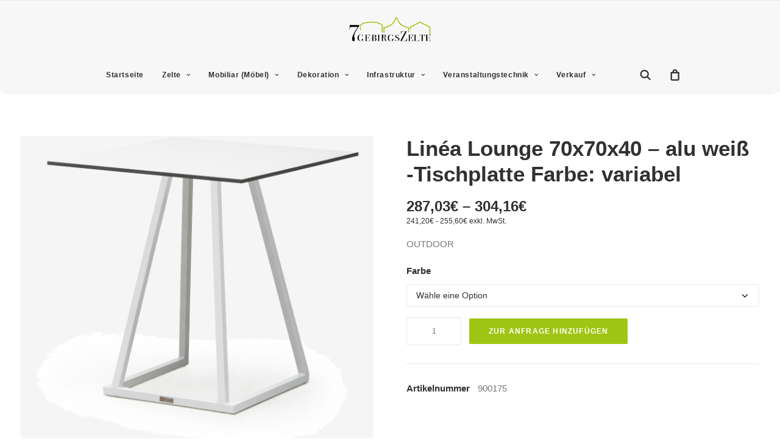

--- FILE ---
content_type: text/html; charset=UTF-8
request_url: https://mietwelt.7gebirgszelte.de/produkt/linea-lounge-70x70x40-alu-white-tischplatte-farbe-variabel/
body_size: 26123
content:
<!DOCTYPE html>
<html class="no-touch" lang="de" prefix="og: https://ogp.me/ns#" xmlns="http://www.w3.org/1999/xhtml">
<head>
<meta http-equiv="Content-Type" content="text/html; charset=UTF-8">
<meta name="viewport" content="width=device-width, initial-scale=1">
<link rel="profile" href="http://gmpg.org/xfn/11">
<link rel="pingback" href="https://mietwelt.7gebirgszelte.de/xmlrpc.php">

<!-- Suchmaschinen-Optimierung durch Rank Math PRO - https://rankmath.com/ -->
<title>Linéa Lounge 70x70x40 - alu weiß -Tischplatte Farbe: variabel - Eventservice 7gebirgszelte</title>
<meta name="description" content="OUTDOOR"/>
<meta name="robots" content="follow, index, max-snippet:-1, max-video-preview:-1, max-image-preview:large"/>
<link rel="canonical" href="https://mietwelt.7gebirgszelte.de/produkt/linea-lounge-70x70x40-alu-white-tischplatte-farbe-variabel/" />
<meta property="og:locale" content="de_DE" />
<meta property="og:type" content="product" />
<meta property="og:title" content="Linéa Lounge 70x70x40 - alu weiß -Tischplatte Farbe: variabel - Eventservice 7gebirgszelte" />
<meta property="og:description" content="OUTDOOR" />
<meta property="og:url" content="https://mietwelt.7gebirgszelte.de/produkt/linea-lounge-70x70x40-alu-white-tischplatte-farbe-variabel/" />
<meta property="og:site_name" content="7gebirgszelte Shop" />
<meta property="og:updated_time" content="2023-03-06T13:23:15+01:00" />
<meta property="og:image" content="https://mietwelt.7gebirgszelte.de/wp-content/uploads/product_images/900175-1.jpg" />
<meta property="og:image:secure_url" content="https://mietwelt.7gebirgszelte.de/wp-content/uploads/product_images/900175-1.jpg" />
<meta property="og:image:width" content="1200" />
<meta property="og:image:height" content="1200" />
<meta property="og:image:alt" content="Linéa Lounge 70x70x40 - alu weiß  -Tischplatte Farbe: variabel" />
<meta property="og:image:type" content="image/jpeg" />
<meta property="product:availability" content="instock" />
<meta name="twitter:card" content="summary_large_image" />
<meta name="twitter:title" content="Linéa Lounge 70x70x40 - alu weiß -Tischplatte Farbe: variabel - Eventservice 7gebirgszelte" />
<meta name="twitter:description" content="OUTDOOR" />
<meta name="twitter:image" content="https://mietwelt.7gebirgszelte.de/wp-content/uploads/product_images/900175-1.jpg" />
<meta name="twitter:label1" content="Preis" />
<meta name="twitter:data1" content="241,20&euro; - 255,60&euro;" />
<meta name="twitter:label2" content="Verfügbarkeit" />
<meta name="twitter:data2" content="Auf Lager" />
<script type="application/ld+json" class="rank-math-schema">{"@context":"https://schema.org","@graph":[{"@type":"Organization","@id":"https://mietwelt.7gebirgszelte.de/#organization","name":"7gebirgszelte Mietshop","url":"https://mietwelt.7gebirgszelte.de"},{"@type":"WebSite","@id":"https://mietwelt.7gebirgszelte.de/#website","url":"https://mietwelt.7gebirgszelte.de","name":"7gebirgszelte Mietshop","publisher":{"@id":"https://mietwelt.7gebirgszelte.de/#organization"},"inLanguage":"de"},{"@type":"ImageObject","@id":"https://mietwelt.7gebirgszelte.de/wp-content/uploads/product_images/900175-1.jpg","url":"https://mietwelt.7gebirgszelte.de/wp-content/uploads/product_images/900175-1.jpg","width":"1200","height":"1200","caption":"Lin\u00e9a Lounge 70x70x40 - alu wei\u00df  -Tischplatte Farbe: variabel","inLanguage":"de"},{"@type":"ItemPage","@id":"https://mietwelt.7gebirgszelte.de/produkt/linea-lounge-70x70x40-alu-white-tischplatte-farbe-variabel/#webpage","url":"https://mietwelt.7gebirgszelte.de/produkt/linea-lounge-70x70x40-alu-white-tischplatte-farbe-variabel/","name":"Lin\u00e9a Lounge 70x70x40 - alu wei\u00df -Tischplatte Farbe: variabel - Eventservice 7gebirgszelte","datePublished":"2021-05-31T18:17:26+02:00","dateModified":"2023-03-06T13:23:15+01:00","isPartOf":{"@id":"https://mietwelt.7gebirgszelte.de/#website"},"primaryImageOfPage":{"@id":"https://mietwelt.7gebirgszelte.de/wp-content/uploads/product_images/900175-1.jpg"},"inLanguage":"de"},{"@type":"Product","name":"Lin\u00e9a Lounge 70x70x40 - alu wei\u00df -Tischplatte Farbe: variabel - Eventservice 7gebirgszelte","description":"OUTDOOR","sku":"900175","category":"Verkauf &gt; Mobiliar","mainEntityOfPage":{"@id":"https://mietwelt.7gebirgszelte.de/produkt/linea-lounge-70x70x40-alu-white-tischplatte-farbe-variabel/#webpage"},"image":[{"@type":"ImageObject","url":"https://mietwelt.7gebirgszelte.de/wp-content/uploads/product_images/900175-1.jpg","height":"1200","width":"1200"}],"offers":{"@type":"AggregateOffer","lowPrice":"241.20","highPrice":"255.60","offerCount":"5","priceCurrency":"EUR","availability":"http://schema.org/InStock","seller":{"@type":"Organization","@id":"https://mietwelt.7gebirgszelte.de/","name":"7gebirgszelte Mietshop","url":"https://mietwelt.7gebirgszelte.de","logo":""},"url":"https://mietwelt.7gebirgszelte.de/produkt/linea-lounge-70x70x40-alu-white-tischplatte-farbe-variabel/"},"@id":"https://mietwelt.7gebirgszelte.de/produkt/linea-lounge-70x70x40-alu-white-tischplatte-farbe-variabel/#richSnippet"}]}</script>
<!-- /Rank Math WordPress SEO Plugin -->

<link rel="alternate" type="application/rss+xml" title="7gebirgszelte Shop &raquo; Feed" href="https://mietwelt.7gebirgszelte.de/feed/" />
<link rel="alternate" type="application/rss+xml" title="7gebirgszelte Shop &raquo; Kommentar-Feed" href="https://mietwelt.7gebirgszelte.de/comments/feed/" />
<script type="text/javascript">
window._wpemojiSettings = {"baseUrl":"https:\/\/s.w.org\/images\/core\/emoji\/14.0.0\/72x72\/","ext":".png","svgUrl":"https:\/\/s.w.org\/images\/core\/emoji\/14.0.0\/svg\/","svgExt":".svg","source":{"concatemoji":"https:\/\/mietwelt.7gebirgszelte.de\/wp-includes\/js\/wp-emoji-release.min.js?ver=6.2.8"}};
/*! This file is auto-generated */
!function(e,a,t){var n,r,o,i=a.createElement("canvas"),p=i.getContext&&i.getContext("2d");function s(e,t){p.clearRect(0,0,i.width,i.height),p.fillText(e,0,0);e=i.toDataURL();return p.clearRect(0,0,i.width,i.height),p.fillText(t,0,0),e===i.toDataURL()}function c(e){var t=a.createElement("script");t.src=e,t.defer=t.type="text/javascript",a.getElementsByTagName("head")[0].appendChild(t)}for(o=Array("flag","emoji"),t.supports={everything:!0,everythingExceptFlag:!0},r=0;r<o.length;r++)t.supports[o[r]]=function(e){if(p&&p.fillText)switch(p.textBaseline="top",p.font="600 32px Arial",e){case"flag":return s("\ud83c\udff3\ufe0f\u200d\u26a7\ufe0f","\ud83c\udff3\ufe0f\u200b\u26a7\ufe0f")?!1:!s("\ud83c\uddfa\ud83c\uddf3","\ud83c\uddfa\u200b\ud83c\uddf3")&&!s("\ud83c\udff4\udb40\udc67\udb40\udc62\udb40\udc65\udb40\udc6e\udb40\udc67\udb40\udc7f","\ud83c\udff4\u200b\udb40\udc67\u200b\udb40\udc62\u200b\udb40\udc65\u200b\udb40\udc6e\u200b\udb40\udc67\u200b\udb40\udc7f");case"emoji":return!s("\ud83e\udef1\ud83c\udffb\u200d\ud83e\udef2\ud83c\udfff","\ud83e\udef1\ud83c\udffb\u200b\ud83e\udef2\ud83c\udfff")}return!1}(o[r]),t.supports.everything=t.supports.everything&&t.supports[o[r]],"flag"!==o[r]&&(t.supports.everythingExceptFlag=t.supports.everythingExceptFlag&&t.supports[o[r]]);t.supports.everythingExceptFlag=t.supports.everythingExceptFlag&&!t.supports.flag,t.DOMReady=!1,t.readyCallback=function(){t.DOMReady=!0},t.supports.everything||(n=function(){t.readyCallback()},a.addEventListener?(a.addEventListener("DOMContentLoaded",n,!1),e.addEventListener("load",n,!1)):(e.attachEvent("onload",n),a.attachEvent("onreadystatechange",function(){"complete"===a.readyState&&t.readyCallback()})),(e=t.source||{}).concatemoji?c(e.concatemoji):e.wpemoji&&e.twemoji&&(c(e.twemoji),c(e.wpemoji)))}(window,document,window._wpemojiSettings);
</script>
<style type="text/css">
img.wp-smiley,
img.emoji {
	display: inline !important;
	border: none !important;
	box-shadow: none !important;
	height: 1em !important;
	width: 1em !important;
	margin: 0 0.07em !important;
	vertical-align: -0.1em !important;
	background: none !important;
	padding: 0 !important;
}
</style>
	<link rel='stylesheet' id='7gebirgs-custom-style-css' href='https://mietwelt.7gebirgszelte.de/wp-content/plugins/pixelrein-customization/7gebirgs-customization.css?ver=6.2.8' type='text/css' media='all' />
<link rel='stylesheet' id='wp-block-library-css' href='https://mietwelt.7gebirgszelte.de/wp-includes/css/dist/block-library/style.min.css?ver=6.2.8' type='text/css' media='all' />
<style id='rank-math-toc-block-style-inline-css' type='text/css'>
.wp-block-rank-math-toc-block nav ol{counter-reset:item}.wp-block-rank-math-toc-block nav ol li{display:block}.wp-block-rank-math-toc-block nav ol li:before{content:counters(item, ".") ". ";counter-increment:item}

</style>
<link rel='stylesheet' id='classic-theme-styles-css' href='https://mietwelt.7gebirgszelte.de/wp-includes/css/classic-themes.min.css?ver=6.2.8' type='text/css' media='all' />
<style id='global-styles-inline-css' type='text/css'>
body{--wp--preset--color--black: #000000;--wp--preset--color--cyan-bluish-gray: #abb8c3;--wp--preset--color--white: #ffffff;--wp--preset--color--pale-pink: #f78da7;--wp--preset--color--vivid-red: #cf2e2e;--wp--preset--color--luminous-vivid-orange: #ff6900;--wp--preset--color--luminous-vivid-amber: #fcb900;--wp--preset--color--light-green-cyan: #7bdcb5;--wp--preset--color--vivid-green-cyan: #00d084;--wp--preset--color--pale-cyan-blue: #8ed1fc;--wp--preset--color--vivid-cyan-blue: #0693e3;--wp--preset--color--vivid-purple: #9b51e0;--wp--preset--gradient--vivid-cyan-blue-to-vivid-purple: linear-gradient(135deg,rgba(6,147,227,1) 0%,rgb(155,81,224) 100%);--wp--preset--gradient--light-green-cyan-to-vivid-green-cyan: linear-gradient(135deg,rgb(122,220,180) 0%,rgb(0,208,130) 100%);--wp--preset--gradient--luminous-vivid-amber-to-luminous-vivid-orange: linear-gradient(135deg,rgba(252,185,0,1) 0%,rgba(255,105,0,1) 100%);--wp--preset--gradient--luminous-vivid-orange-to-vivid-red: linear-gradient(135deg,rgba(255,105,0,1) 0%,rgb(207,46,46) 100%);--wp--preset--gradient--very-light-gray-to-cyan-bluish-gray: linear-gradient(135deg,rgb(238,238,238) 0%,rgb(169,184,195) 100%);--wp--preset--gradient--cool-to-warm-spectrum: linear-gradient(135deg,rgb(74,234,220) 0%,rgb(151,120,209) 20%,rgb(207,42,186) 40%,rgb(238,44,130) 60%,rgb(251,105,98) 80%,rgb(254,248,76) 100%);--wp--preset--gradient--blush-light-purple: linear-gradient(135deg,rgb(255,206,236) 0%,rgb(152,150,240) 100%);--wp--preset--gradient--blush-bordeaux: linear-gradient(135deg,rgb(254,205,165) 0%,rgb(254,45,45) 50%,rgb(107,0,62) 100%);--wp--preset--gradient--luminous-dusk: linear-gradient(135deg,rgb(255,203,112) 0%,rgb(199,81,192) 50%,rgb(65,88,208) 100%);--wp--preset--gradient--pale-ocean: linear-gradient(135deg,rgb(255,245,203) 0%,rgb(182,227,212) 50%,rgb(51,167,181) 100%);--wp--preset--gradient--electric-grass: linear-gradient(135deg,rgb(202,248,128) 0%,rgb(113,206,126) 100%);--wp--preset--gradient--midnight: linear-gradient(135deg,rgb(2,3,129) 0%,rgb(40,116,252) 100%);--wp--preset--duotone--dark-grayscale: url('#wp-duotone-dark-grayscale');--wp--preset--duotone--grayscale: url('#wp-duotone-grayscale');--wp--preset--duotone--purple-yellow: url('#wp-duotone-purple-yellow');--wp--preset--duotone--blue-red: url('#wp-duotone-blue-red');--wp--preset--duotone--midnight: url('#wp-duotone-midnight');--wp--preset--duotone--magenta-yellow: url('#wp-duotone-magenta-yellow');--wp--preset--duotone--purple-green: url('#wp-duotone-purple-green');--wp--preset--duotone--blue-orange: url('#wp-duotone-blue-orange');--wp--preset--font-size--small: 13px;--wp--preset--font-size--medium: 20px;--wp--preset--font-size--large: 36px;--wp--preset--font-size--x-large: 42px;--wp--preset--spacing--20: 0.44rem;--wp--preset--spacing--30: 0.67rem;--wp--preset--spacing--40: 1rem;--wp--preset--spacing--50: 1.5rem;--wp--preset--spacing--60: 2.25rem;--wp--preset--spacing--70: 3.38rem;--wp--preset--spacing--80: 5.06rem;--wp--preset--shadow--natural: 6px 6px 9px rgba(0, 0, 0, 0.2);--wp--preset--shadow--deep: 12px 12px 50px rgba(0, 0, 0, 0.4);--wp--preset--shadow--sharp: 6px 6px 0px rgba(0, 0, 0, 0.2);--wp--preset--shadow--outlined: 6px 6px 0px -3px rgba(255, 255, 255, 1), 6px 6px rgba(0, 0, 0, 1);--wp--preset--shadow--crisp: 6px 6px 0px rgba(0, 0, 0, 1);}:where(.is-layout-flex){gap: 0.5em;}body .is-layout-flow > .alignleft{float: left;margin-inline-start: 0;margin-inline-end: 2em;}body .is-layout-flow > .alignright{float: right;margin-inline-start: 2em;margin-inline-end: 0;}body .is-layout-flow > .aligncenter{margin-left: auto !important;margin-right: auto !important;}body .is-layout-constrained > .alignleft{float: left;margin-inline-start: 0;margin-inline-end: 2em;}body .is-layout-constrained > .alignright{float: right;margin-inline-start: 2em;margin-inline-end: 0;}body .is-layout-constrained > .aligncenter{margin-left: auto !important;margin-right: auto !important;}body .is-layout-constrained > :where(:not(.alignleft):not(.alignright):not(.alignfull)){max-width: var(--wp--style--global--content-size);margin-left: auto !important;margin-right: auto !important;}body .is-layout-constrained > .alignwide{max-width: var(--wp--style--global--wide-size);}body .is-layout-flex{display: flex;}body .is-layout-flex{flex-wrap: wrap;align-items: center;}body .is-layout-flex > *{margin: 0;}:where(.wp-block-columns.is-layout-flex){gap: 2em;}.has-black-color{color: var(--wp--preset--color--black) !important;}.has-cyan-bluish-gray-color{color: var(--wp--preset--color--cyan-bluish-gray) !important;}.has-white-color{color: var(--wp--preset--color--white) !important;}.has-pale-pink-color{color: var(--wp--preset--color--pale-pink) !important;}.has-vivid-red-color{color: var(--wp--preset--color--vivid-red) !important;}.has-luminous-vivid-orange-color{color: var(--wp--preset--color--luminous-vivid-orange) !important;}.has-luminous-vivid-amber-color{color: var(--wp--preset--color--luminous-vivid-amber) !important;}.has-light-green-cyan-color{color: var(--wp--preset--color--light-green-cyan) !important;}.has-vivid-green-cyan-color{color: var(--wp--preset--color--vivid-green-cyan) !important;}.has-pale-cyan-blue-color{color: var(--wp--preset--color--pale-cyan-blue) !important;}.has-vivid-cyan-blue-color{color: var(--wp--preset--color--vivid-cyan-blue) !important;}.has-vivid-purple-color{color: var(--wp--preset--color--vivid-purple) !important;}.has-black-background-color{background-color: var(--wp--preset--color--black) !important;}.has-cyan-bluish-gray-background-color{background-color: var(--wp--preset--color--cyan-bluish-gray) !important;}.has-white-background-color{background-color: var(--wp--preset--color--white) !important;}.has-pale-pink-background-color{background-color: var(--wp--preset--color--pale-pink) !important;}.has-vivid-red-background-color{background-color: var(--wp--preset--color--vivid-red) !important;}.has-luminous-vivid-orange-background-color{background-color: var(--wp--preset--color--luminous-vivid-orange) !important;}.has-luminous-vivid-amber-background-color{background-color: var(--wp--preset--color--luminous-vivid-amber) !important;}.has-light-green-cyan-background-color{background-color: var(--wp--preset--color--light-green-cyan) !important;}.has-vivid-green-cyan-background-color{background-color: var(--wp--preset--color--vivid-green-cyan) !important;}.has-pale-cyan-blue-background-color{background-color: var(--wp--preset--color--pale-cyan-blue) !important;}.has-vivid-cyan-blue-background-color{background-color: var(--wp--preset--color--vivid-cyan-blue) !important;}.has-vivid-purple-background-color{background-color: var(--wp--preset--color--vivid-purple) !important;}.has-black-border-color{border-color: var(--wp--preset--color--black) !important;}.has-cyan-bluish-gray-border-color{border-color: var(--wp--preset--color--cyan-bluish-gray) !important;}.has-white-border-color{border-color: var(--wp--preset--color--white) !important;}.has-pale-pink-border-color{border-color: var(--wp--preset--color--pale-pink) !important;}.has-vivid-red-border-color{border-color: var(--wp--preset--color--vivid-red) !important;}.has-luminous-vivid-orange-border-color{border-color: var(--wp--preset--color--luminous-vivid-orange) !important;}.has-luminous-vivid-amber-border-color{border-color: var(--wp--preset--color--luminous-vivid-amber) !important;}.has-light-green-cyan-border-color{border-color: var(--wp--preset--color--light-green-cyan) !important;}.has-vivid-green-cyan-border-color{border-color: var(--wp--preset--color--vivid-green-cyan) !important;}.has-pale-cyan-blue-border-color{border-color: var(--wp--preset--color--pale-cyan-blue) !important;}.has-vivid-cyan-blue-border-color{border-color: var(--wp--preset--color--vivid-cyan-blue) !important;}.has-vivid-purple-border-color{border-color: var(--wp--preset--color--vivid-purple) !important;}.has-vivid-cyan-blue-to-vivid-purple-gradient-background{background: var(--wp--preset--gradient--vivid-cyan-blue-to-vivid-purple) !important;}.has-light-green-cyan-to-vivid-green-cyan-gradient-background{background: var(--wp--preset--gradient--light-green-cyan-to-vivid-green-cyan) !important;}.has-luminous-vivid-amber-to-luminous-vivid-orange-gradient-background{background: var(--wp--preset--gradient--luminous-vivid-amber-to-luminous-vivid-orange) !important;}.has-luminous-vivid-orange-to-vivid-red-gradient-background{background: var(--wp--preset--gradient--luminous-vivid-orange-to-vivid-red) !important;}.has-very-light-gray-to-cyan-bluish-gray-gradient-background{background: var(--wp--preset--gradient--very-light-gray-to-cyan-bluish-gray) !important;}.has-cool-to-warm-spectrum-gradient-background{background: var(--wp--preset--gradient--cool-to-warm-spectrum) !important;}.has-blush-light-purple-gradient-background{background: var(--wp--preset--gradient--blush-light-purple) !important;}.has-blush-bordeaux-gradient-background{background: var(--wp--preset--gradient--blush-bordeaux) !important;}.has-luminous-dusk-gradient-background{background: var(--wp--preset--gradient--luminous-dusk) !important;}.has-pale-ocean-gradient-background{background: var(--wp--preset--gradient--pale-ocean) !important;}.has-electric-grass-gradient-background{background: var(--wp--preset--gradient--electric-grass) !important;}.has-midnight-gradient-background{background: var(--wp--preset--gradient--midnight) !important;}.has-small-font-size{font-size: var(--wp--preset--font-size--small) !important;}.has-medium-font-size{font-size: var(--wp--preset--font-size--medium) !important;}.has-large-font-size{font-size: var(--wp--preset--font-size--large) !important;}.has-x-large-font-size{font-size: var(--wp--preset--font-size--x-large) !important;}
.wp-block-navigation a:where(:not(.wp-element-button)){color: inherit;}
:where(.wp-block-columns.is-layout-flex){gap: 2em;}
.wp-block-pullquote{font-size: 1.5em;line-height: 1.6;}
</style>
<style id='woocommerce-inline-inline-css' type='text/css'>
.woocommerce form .form-row .required { visibility: visible; }
</style>
<link rel='stylesheet' id='yith_wcpb_bundle_frontend_style-css' href='https://mietwelt.7gebirgszelte.de/wp-content/plugins/yith-woocommerce-product-bundles-premium/assets/css/frontend.css?ver=1.4.9' type='text/css' media='all' />
<link rel='stylesheet' id='uncode-style-css' href='https://mietwelt.7gebirgszelte.de/wp-content/themes/uncode/library/css/style.css' type='text/css' media='all' />
<style id='uncode-style-inline-css' type='text/css'>

@media (min-width: 960px) { .limit-width { max-width: 1284px; margin: auto;}}
#changer-back-color { transition: background-color 1000ms cubic-bezier(0.25, 1, 0.5, 1) !important; } #changer-back-color > div { transition: opacity 1000ms cubic-bezier(0.25, 1, 0.5, 1) !important; } body.bg-changer-init.disable-hover .main-wrapper .style-light,  body.bg-changer-init.disable-hover .main-wrapper .style-light h1,  body.bg-changer-init.disable-hover .main-wrapper .style-light h2, body.bg-changer-init.disable-hover .main-wrapper .style-light h3, body.bg-changer-init.disable-hover .main-wrapper .style-light h4, body.bg-changer-init.disable-hover .main-wrapper .style-light h5, body.bg-changer-init.disable-hover .main-wrapper .style-light h6, body.bg-changer-init.disable-hover .main-wrapper .style-light a, body.bg-changer-init.disable-hover .main-wrapper .style-dark, body.bg-changer-init.disable-hover .main-wrapper .style-dark h1, body.bg-changer-init.disable-hover .main-wrapper .style-dark h2, body.bg-changer-init.disable-hover .main-wrapper .style-dark h3, body.bg-changer-init.disable-hover .main-wrapper .style-dark h4, body.bg-changer-init.disable-hover .main-wrapper .style-dark h5, body.bg-changer-init.disable-hover .main-wrapper .style-dark h6, body.bg-changer-init.disable-hover .main-wrapper .style-dark a { transition: color 1000ms cubic-bezier(0.25, 1, 0.5, 1) !important; }
</style>
<link rel='stylesheet' id='uncode-woocommerce-css' href='https://mietwelt.7gebirgszelte.de/wp-content/themes/uncode/library/css/woocommerce.css' type='text/css' media='all' />
<link rel='stylesheet' id='uncode-icons-css' href='https://mietwelt.7gebirgszelte.de/wp-content/themes/uncode/library/css/uncode-icons.css' type='text/css' media='all' />
<link rel='stylesheet' id='uncode-custom-style-css' href='https://mietwelt.7gebirgszelte.de/wp-content/themes/uncode/library/css/style-custom.css' type='text/css' media='all' />
<style id='uncode-custom-style-inline-css' type='text/css'>
@media (min-width:960px) {.term-footer {max-width:1284px;margin:auto;margin-bottom:36px;}}@media (max-width:1306px) {.term-footer {margin-left:36px;margin-right:36px;}}.term-footer {background:#f5f5f5;margin-bottom:36px;border-radius:3px;padding:36px 36px 36px 36px;}.add_to_cart_button:not(.added) .added_to_cart {display:none !important;}}
</style>
<link rel='stylesheet' id='gpls_woo_rfq_css-css' href='https://mietwelt.7gebirgszelte.de/wp-content/plugins/woo-rfq-for-woocommerce/gpls_assets/css/gpls_woo_rfq.css?ver=91763' type='text/css' media='all' />
<script type="text/template" id="tmpl-variation-template">
	<div class="woocommerce-variation-description">{{{ data.variation.variation_description }}}</div>
	<div class="woocommerce-variation-price">{{{ data.variation.price_html }}}</div>
	<div class="woocommerce-variation-availability">{{{ data.variation.availability_html }}}</div>
</script>
<script type="text/template" id="tmpl-unavailable-variation-template">
	<p>Dieses Produkt ist leider nicht verfügbar. Bitte wähle eine andere Kombination.</p>
</script>
<script type='text/javascript' src='https://mietwelt.7gebirgszelte.de/wp-includes/js/jquery/jquery.min.js?ver=3.6.4' id='jquery-core-js'></script>
<script type='text/javascript' src='https://mietwelt.7gebirgszelte.de/wp-includes/js/jquery/jquery-migrate.min.js?ver=3.4.0' id='jquery-migrate-js'></script>
<script type='text/javascript' src='https://mietwelt.7gebirgszelte.de/wp-content/plugins/woocommerce/assets/js/jquery-blockui/jquery.blockUI.min.js?ver=2.7.0-wc.8.2.4' id='jquery-blockui-js'></script>
<script type='text/javascript' id='wc-add-to-cart-js-extra'>
/* <![CDATA[ */
var wc_add_to_cart_params = {"ajax_url":"\/wp-admin\/admin-ajax.php","wc_ajax_url":"\/?wc-ajax=%%endpoint%%","i18n_view_cart":"Anfrage anzeigen","cart_url":"https:\/\/mietwelt.7gebirgszelte.de\/anfrage\/","is_cart":"","cart_redirect_after_add":"no"};
/* ]]> */
</script>
<script type='text/javascript' src='https://mietwelt.7gebirgszelte.de/wp-content/plugins/woocommerce/assets/js/frontend/add-to-cart.min.js?ver=8.2.4' id='wc-add-to-cart-js'></script>
<script type='text/javascript' src='https://mietwelt.7gebirgszelte.de/wp-content/plugins/uncode-js_composer/assets/js/vendors/woocommerce-add-to-cart.js?ver=7.8' id='vc_woocommerce-add-to-cart-js-js'></script>
<script type='text/javascript' src='/wp-content/themes/uncode/library/js/ai-uncode.min.js' id='uncodeAI' data-home='/' data-path='/' data-breakpoints-images='258,516,720,1032,1440,2064,2880' id='ai-uncode-js'></script>
<script type='text/javascript' id='uncode-init-js-extra'>
/* <![CDATA[ */
var SiteParameters = {"days":"days","hours":"hours","minutes":"minutes","seconds":"seconds","constant_scroll":"on","scroll_speed":"2","parallax_factor":"0.25","loading":"Loading\u2026","slide_name":"slide","slide_footer":"footer","ajax_url":"https:\/\/mietwelt.7gebirgszelte.de\/wp-admin\/admin-ajax.php","nonce_adaptive_images":"b8fd1c04ce","nonce_srcset_async":"dbed64ff0b","enable_debug":"","block_mobile_videos":"","is_frontend_editor":"","main_width":["1280","px"],"mobile_parallax_allowed":"","wireframes_plugin_active":"","sticky_elements":"off","lazyload_type":"","resize_quality":"90","register_metadata":"","bg_changer_time":"1000","update_wc_fragments":"1","optimize_shortpixel_image":"","custom_cursor_selector":"[href], .trigger-overlay, .owl-next, .owl-prev, .owl-dot, input[type=\"submit\"], button[type=\"submit\"], a[class^=\"ilightbox\"], .ilightbox-thumbnail, .ilightbox-prev, .ilightbox-next, .overlay-close, .unmodal-close, .qty-inset > span, .share-button li, .uncode-post-titles .tmb.tmb-click-area, .btn-link, .tmb-click-row .t-inside, .lg-outer button, .lg-thumb img","mobile_parallax_animation":"","lbox_enhanced":"","native_media_player":"1","vimeoPlayerParams":"?autoplay=0","ajax_filter_key_search":"key","ajax_filter_key_unfilter":"unfilter","uncode_adaptive":"1","ai_breakpoints":"258,516,720,1032,1440,2064,2880"};
/* ]]> */
</script>
<script type='text/javascript' src='https://mietwelt.7gebirgszelte.de/wp-content/themes/uncode/library/js/init.min.js' id='uncode-init-js'></script>
<script></script><link rel="https://api.w.org/" href="https://mietwelt.7gebirgszelte.de/wp-json/" /><link rel="alternate" type="application/json" href="https://mietwelt.7gebirgszelte.de/wp-json/wp/v2/product/6661" /><link rel="EditURI" type="application/rsd+xml" title="RSD" href="https://mietwelt.7gebirgszelte.de/xmlrpc.php?rsd" />
<link rel="wlwmanifest" type="application/wlwmanifest+xml" href="https://mietwelt.7gebirgszelte.de/wp-includes/wlwmanifest.xml" />
<meta name="generator" content="WordPress 6.2.8" />
<link rel='shortlink' href='https://mietwelt.7gebirgszelte.de/?p=6661' />
<link rel="alternate" type="application/json+oembed" href="https://mietwelt.7gebirgszelte.de/wp-json/oembed/1.0/embed?url=https%3A%2F%2Fmietwelt.7gebirgszelte.de%2Fprodukt%2Flinea-lounge-70x70x40-alu-white-tischplatte-farbe-variabel%2F" />
<link rel="alternate" type="text/xml+oembed" href="https://mietwelt.7gebirgszelte.de/wp-json/oembed/1.0/embed?url=https%3A%2F%2Fmietwelt.7gebirgszelte.de%2Fprodukt%2Flinea-lounge-70x70x40-alu-white-tischplatte-farbe-variabel%2F&#038;format=xml" />
<script src="https://kit.fontawesome.com/c7ac2b8cca.js" crossorigin="anonymous"></script>
<link rel="stylesheet" href="https://unpkg.com/balloon-css/balloon.min.css">

<style> @media screen and (max-width: 768px){.resp-sidebar-wrapper{
            display: block;
            position: fixed;
            top: 0;
            bottom: -100px;
            
                left: -290px;
                transition-property: left;
                
            width: 280px;
            overflow: auto;
            z-index: 9999;
            background: #ffffff;
            box-shadow: 2px 0 10px 0 #b4b4b4;;
            padding-bottom: 100px;
            transition-duration: 0.5s;
            }
        }
        .resp-sidebar-wrapper.opened {
            
                left: 0;
                
        }
        body{
         position: relative;
         }
         
        #responsive-sidebar-close {
            display:none;
            position: absolute;
            width: 100%;
            height: 100%;
            z-index: 1000;
        }
         #responsive-sidebar-close.opened {
            display: block;
            cursor: pointer;
        }
        #responsive-sidebar-close.opened {
           background-color: rgba(0,0,0,.49);
            }
            #responsive-sidebar-btn {
                display: none;
                position: fixed;
                
                bottom: 20px;
                right: 20px;
                width: 50px;
                height: 50px;
                z-index: 10000;
                text-align: center;
                border-radius: 100%;
                cursor: pointer;
                border: none;
                box-shadow: 1px 1px 10px 0 #b4b4b4;;
                background-color: #ffffff;              
            }
            @media screen and (max-width: 768px){
                #responsive-sidebar-btn {
                    display: flex;
                    flex-direction: column;
                    align-items: center;
                    justify-content: center;
                }
                .responsive-sidebar-btn-img{
                    width: 30px;
                }
            
            }</style>	<noscript><style>.woocommerce-product-gallery{ opacity: 1 !important; }</style></noscript>
	<link rel="icon" href="https://mietwelt.7gebirgszelte.de/wp-content/uploads/2021/05/cropped-favicon-32x32-1-32x32.png" sizes="32x32" />
<link rel="icon" href="https://mietwelt.7gebirgszelte.de/wp-content/uploads/2021/05/cropped-favicon-32x32-1-192x192.png" sizes="192x192" />
<link rel="apple-touch-icon" href="https://mietwelt.7gebirgszelte.de/wp-content/uploads/2021/05/cropped-favicon-32x32-1-180x180.png" />
<meta name="msapplication-TileImage" content="https://mietwelt.7gebirgszelte.de/wp-content/uploads/2021/05/cropped-favicon-32x32-1-270x270.png" />
<noscript><style> .wpb_animate_when_almost_visible { opacity: 1; }</style></noscript></head>
<body class="product-template-default single single-product postid-6661 theme-uncode woocommerce woocommerce-page woocommerce-no-js yith-ctpw hormenu-position-left hmenu-center header-full-width main-center-align textual-accent-color wc-zoom-enabled mobile-parallax-not-allowed ilb-no-bounce unreg qw-body-scroll-disabled uncode-sidecart-mobile-disabled no-product-upsells wpb-js-composer js-comp-ver-7.8 vc_responsive" data-border="0">


		<div id="vh_layout_help"></div><svg xmlns="http://www.w3.org/2000/svg" viewBox="0 0 0 0" width="0" height="0" focusable="false" role="none" style="visibility: hidden; position: absolute; left: -9999px; overflow: hidden;" ><defs><filter id="wp-duotone-dark-grayscale"><feColorMatrix color-interpolation-filters="sRGB" type="matrix" values=" .299 .587 .114 0 0 .299 .587 .114 0 0 .299 .587 .114 0 0 .299 .587 .114 0 0 " /><feComponentTransfer color-interpolation-filters="sRGB" ><feFuncR type="table" tableValues="0 0.49803921568627" /><feFuncG type="table" tableValues="0 0.49803921568627" /><feFuncB type="table" tableValues="0 0.49803921568627" /><feFuncA type="table" tableValues="1 1" /></feComponentTransfer><feComposite in2="SourceGraphic" operator="in" /></filter></defs></svg><svg xmlns="http://www.w3.org/2000/svg" viewBox="0 0 0 0" width="0" height="0" focusable="false" role="none" style="visibility: hidden; position: absolute; left: -9999px; overflow: hidden;" ><defs><filter id="wp-duotone-grayscale"><feColorMatrix color-interpolation-filters="sRGB" type="matrix" values=" .299 .587 .114 0 0 .299 .587 .114 0 0 .299 .587 .114 0 0 .299 .587 .114 0 0 " /><feComponentTransfer color-interpolation-filters="sRGB" ><feFuncR type="table" tableValues="0 1" /><feFuncG type="table" tableValues="0 1" /><feFuncB type="table" tableValues="0 1" /><feFuncA type="table" tableValues="1 1" /></feComponentTransfer><feComposite in2="SourceGraphic" operator="in" /></filter></defs></svg><svg xmlns="http://www.w3.org/2000/svg" viewBox="0 0 0 0" width="0" height="0" focusable="false" role="none" style="visibility: hidden; position: absolute; left: -9999px; overflow: hidden;" ><defs><filter id="wp-duotone-purple-yellow"><feColorMatrix color-interpolation-filters="sRGB" type="matrix" values=" .299 .587 .114 0 0 .299 .587 .114 0 0 .299 .587 .114 0 0 .299 .587 .114 0 0 " /><feComponentTransfer color-interpolation-filters="sRGB" ><feFuncR type="table" tableValues="0.54901960784314 0.98823529411765" /><feFuncG type="table" tableValues="0 1" /><feFuncB type="table" tableValues="0.71764705882353 0.25490196078431" /><feFuncA type="table" tableValues="1 1" /></feComponentTransfer><feComposite in2="SourceGraphic" operator="in" /></filter></defs></svg><svg xmlns="http://www.w3.org/2000/svg" viewBox="0 0 0 0" width="0" height="0" focusable="false" role="none" style="visibility: hidden; position: absolute; left: -9999px; overflow: hidden;" ><defs><filter id="wp-duotone-blue-red"><feColorMatrix color-interpolation-filters="sRGB" type="matrix" values=" .299 .587 .114 0 0 .299 .587 .114 0 0 .299 .587 .114 0 0 .299 .587 .114 0 0 " /><feComponentTransfer color-interpolation-filters="sRGB" ><feFuncR type="table" tableValues="0 1" /><feFuncG type="table" tableValues="0 0.27843137254902" /><feFuncB type="table" tableValues="0.5921568627451 0.27843137254902" /><feFuncA type="table" tableValues="1 1" /></feComponentTransfer><feComposite in2="SourceGraphic" operator="in" /></filter></defs></svg><svg xmlns="http://www.w3.org/2000/svg" viewBox="0 0 0 0" width="0" height="0" focusable="false" role="none" style="visibility: hidden; position: absolute; left: -9999px; overflow: hidden;" ><defs><filter id="wp-duotone-midnight"><feColorMatrix color-interpolation-filters="sRGB" type="matrix" values=" .299 .587 .114 0 0 .299 .587 .114 0 0 .299 .587 .114 0 0 .299 .587 .114 0 0 " /><feComponentTransfer color-interpolation-filters="sRGB" ><feFuncR type="table" tableValues="0 0" /><feFuncG type="table" tableValues="0 0.64705882352941" /><feFuncB type="table" tableValues="0 1" /><feFuncA type="table" tableValues="1 1" /></feComponentTransfer><feComposite in2="SourceGraphic" operator="in" /></filter></defs></svg><svg xmlns="http://www.w3.org/2000/svg" viewBox="0 0 0 0" width="0" height="0" focusable="false" role="none" style="visibility: hidden; position: absolute; left: -9999px; overflow: hidden;" ><defs><filter id="wp-duotone-magenta-yellow"><feColorMatrix color-interpolation-filters="sRGB" type="matrix" values=" .299 .587 .114 0 0 .299 .587 .114 0 0 .299 .587 .114 0 0 .299 .587 .114 0 0 " /><feComponentTransfer color-interpolation-filters="sRGB" ><feFuncR type="table" tableValues="0.78039215686275 1" /><feFuncG type="table" tableValues="0 0.94901960784314" /><feFuncB type="table" tableValues="0.35294117647059 0.47058823529412" /><feFuncA type="table" tableValues="1 1" /></feComponentTransfer><feComposite in2="SourceGraphic" operator="in" /></filter></defs></svg><svg xmlns="http://www.w3.org/2000/svg" viewBox="0 0 0 0" width="0" height="0" focusable="false" role="none" style="visibility: hidden; position: absolute; left: -9999px; overflow: hidden;" ><defs><filter id="wp-duotone-purple-green"><feColorMatrix color-interpolation-filters="sRGB" type="matrix" values=" .299 .587 .114 0 0 .299 .587 .114 0 0 .299 .587 .114 0 0 .299 .587 .114 0 0 " /><feComponentTransfer color-interpolation-filters="sRGB" ><feFuncR type="table" tableValues="0.65098039215686 0.40392156862745" /><feFuncG type="table" tableValues="0 1" /><feFuncB type="table" tableValues="0.44705882352941 0.4" /><feFuncA type="table" tableValues="1 1" /></feComponentTransfer><feComposite in2="SourceGraphic" operator="in" /></filter></defs></svg><svg xmlns="http://www.w3.org/2000/svg" viewBox="0 0 0 0" width="0" height="0" focusable="false" role="none" style="visibility: hidden; position: absolute; left: -9999px; overflow: hidden;" ><defs><filter id="wp-duotone-blue-orange"><feColorMatrix color-interpolation-filters="sRGB" type="matrix" values=" .299 .587 .114 0 0 .299 .587 .114 0 0 .299 .587 .114 0 0 .299 .587 .114 0 0 " /><feComponentTransfer color-interpolation-filters="sRGB" ><feFuncR type="table" tableValues="0.098039215686275 1" /><feFuncG type="table" tableValues="0 0.66274509803922" /><feFuncB type="table" tableValues="0.84705882352941 0.41960784313725" /><feFuncA type="table" tableValues="1 1" /></feComponentTransfer><feComposite in2="SourceGraphic" operator="in" /></filter></defs></svg><div class="body-borders" data-border="0"><div class="top-border body-border-shadow"></div><div class="right-border body-border-shadow"></div><div class="bottom-border body-border-shadow"></div><div class="left-border body-border-shadow"></div><div class="top-border style-light-bg"></div><div class="right-border style-light-bg"></div><div class="bottom-border style-light-bg"></div><div class="left-border style-light-bg"></div></div>	<div class="box-wrapper">
		<div class="box-container">
		<script type="text/javascript" id="initBox">UNCODE.initBox();</script>
		<div class="menu-wrapper style-light-original"><div class="navbar menu-secondary menu-primary menu-light submenu-light style-light-original">
														<div class="menu-container-mobile  style-color-lxmt-bg menu-borders">
															<div class="row-menu style-light-bg">
																<div class="row-menu-inner">
																	<div id="logo-container-mobile" class="col-lg-0 logo-container">
																		<div id="main-logo" class="navbar-header style-light">
																			<a href="https://mietwelt.7gebirgszelte.de/" class="navbar-brand" data-minheight="20"><div class="logo-image main-logo logo-skinnable" data-maxheight="40" style="height: 40px;"><img decoding="async" src="https://mietwelt.7gebirgszelte.de/wp-content/uploads/product_images/7gebirgszelte-logo-v2.png" alt="logo" width="211" height="63" class="img-responsive" /></div></a>
																		</div>
																	</div>
																</div>
																<div class="mmb-container"><div class="mobile-additional-icons"><a class="desktop-hidden  mobile-search-icon trigger-overlay mobile-additional-icon" data-area="search" data-container="box-container" href="#"><span class="search-icon-container additional-icon-container"><i class="fa fa-search3"></i></span></a><a class="desktop-hidden mobile-shopping-cart mobile-additional-icon" href="https://mietwelt.7gebirgszelte.de/anfrage/"><span class="cart-icon-container additional-icon-container"><i class="fa fa-bag"></i><span class="badge" style="display: none;"></span></span></a></div><div class="mobile-menu-button mobile-menu-button-light lines-button"><span class="lines"><span></span></span></div></div>
															</div>
														</div>
													</div>
													<header id="masthead" class="navbar menu-primary menu-light submenu-light style-light-original">
														<div class="menu-container style-color-lxmt-bg menu-borders menu-shadows">
															<div class="row-menu limit-width">
																<div class="row-menu-inner">
																	<div class="col-lg-12 main-menu-container middle">
																		<div class="menu-horizontal">
																			<div class="menu-horizontal-inner">
																				<div class="nav navbar-nav navbar-main navbar-nav-first"><ul id="menu-hauptmenue" class="menu-primary-inner menu-smart sm"><li id="menu-item-2747" class="menu-item menu-item-type-post_type menu-item-object-page menu-item-home menu-item-2747 menu-item-link"><a title="Startseite" href="https://mietwelt.7gebirgszelte.de/">Startseite<i class="fa fa-angle-right fa-dropdown"></i></a></li>
<li id="menu-item-2739" class="menu-item menu-item-type-taxonomy menu-item-object-product_cat menu-item-has-children menu-item-2739 dropdown menu-item-link"><a title="Zelte" href="https://mietwelt.7gebirgszelte.de/kategorie/zelte-leihen/" data-toggle="dropdown" class="dropdown-toggle" data-type="title">Zelte<i class="fa fa-angle-down fa-dropdown"></i></a>
<ul role="menu" class="drop-menu">
	<li id="menu-item-2740" class="menu-item menu-item-type-taxonomy menu-item-object-product_cat menu-item-2740"><a title="Pagoden" href="https://mietwelt.7gebirgszelte.de/kategorie/zelte-leihen/pagoden-mieten/">Pagoden<i class="fa fa-angle-right fa-dropdown"></i></a></li>
	<li id="menu-item-2741" class="menu-item menu-item-type-taxonomy menu-item-object-product_cat menu-item-2741"><a title="Partyzelte" href="https://mietwelt.7gebirgszelte.de/kategorie/zelte-leihen/partyzelte-mieten/">Partyzelte<i class="fa fa-angle-right fa-dropdown"></i></a></li>
	<li id="menu-item-2742" class="menu-item menu-item-type-taxonomy menu-item-object-product_cat menu-item-2742"><a title="Pavillon &amp; Schnellbauzelte" href="https://mietwelt.7gebirgszelte.de/kategorie/zelte-leihen/pavillon-schnellbauzelte-mieten/">Pavillon &amp; Schnellbauzelte<i class="fa fa-angle-right fa-dropdown"></i></a></li>
	<li id="menu-item-2743" class="menu-item menu-item-type-taxonomy menu-item-object-product_cat menu-item-2743"><a title="Rundbogenzelte" href="https://mietwelt.7gebirgszelte.de/kategorie/zelte-leihen/rundbogenzelte-leihen/">Rundbogenzelte<i class="fa fa-angle-right fa-dropdown"></i></a></li>
	<li id="menu-item-2744" class="menu-item menu-item-type-taxonomy menu-item-object-product_cat menu-item-2744"><a title="Zeltkombinationen" href="https://mietwelt.7gebirgszelte.de/kategorie/zelte-leihen/zeltkombination-leihen/">Zeltkombinationen<i class="fa fa-angle-right fa-dropdown"></i></a></li>
	<li id="menu-item-2745" class="menu-item menu-item-type-taxonomy menu-item-object-product_cat menu-item-2745"><a title="Zeltplanung mit CAD Visualisierung" href="https://mietwelt.7gebirgszelte.de/kategorie/zelte-leihen/zeltplanung-mit-cad-visualisierung/">Zeltplanung mit CAD Visualisierung<i class="fa fa-angle-right fa-dropdown"></i></a></li>
	<li id="menu-item-2746" class="menu-item menu-item-type-taxonomy menu-item-object-product_cat menu-item-2746"><a title="Zeltzubehör" href="https://mietwelt.7gebirgszelte.de/kategorie/zelte-leihen/zeltzubehor-leihen/">Zeltzubehör<i class="fa fa-angle-right fa-dropdown"></i></a></li>
</ul>
</li>
<li id="menu-item-2724" class="menu-item menu-item-type-taxonomy menu-item-object-product_cat menu-item-has-children menu-item-2724 dropdown menu-item-link"><a title="Mobiliar (Möbel)" href="https://mietwelt.7gebirgszelte.de/kategorie/mobiliar-mieten/" data-toggle="dropdown" class="dropdown-toggle" data-type="title">Mobiliar (Möbel)<i class="fa fa-angle-down fa-dropdown"></i></a>
<ul role="menu" class="drop-menu">
	<li id="menu-item-2725" class="menu-item menu-item-type-taxonomy menu-item-object-product_cat menu-item-2725"><a title="Brauereimöbel" href="https://mietwelt.7gebirgszelte.de/kategorie/mobiliar-mieten/brauereimobel-mieten/">Brauereimöbel<i class="fa fa-angle-right fa-dropdown"></i></a></li>
	<li id="menu-item-2728" class="menu-item menu-item-type-taxonomy menu-item-object-product_cat menu-item-2728"><a title="Sets" href="https://mietwelt.7gebirgszelte.de/kategorie/mobiliar-mieten/mobelsets-mieten/">Sets<i class="fa fa-angle-right fa-dropdown"></i></a></li>
	<li id="menu-item-2729" class="menu-item menu-item-type-taxonomy menu-item-object-product_cat menu-item-2729"><a title="Sonstige Möbel" href="https://mietwelt.7gebirgszelte.de/kategorie/mobiliar-mieten/sonstige-mobel-mieten/">Sonstige Möbel<i class="fa fa-angle-right fa-dropdown"></i></a></li>
	<li id="menu-item-2730" class="menu-item menu-item-type-taxonomy menu-item-object-product_cat menu-item-2730"><a title="Tische und Stühle" href="https://mietwelt.7gebirgszelte.de/kategorie/mobiliar-mieten/tische-und-tischwasche-mieten/">Tische und Stühle<i class="fa fa-angle-right fa-dropdown"></i></a></li>
</ul>
</li>
<li id="menu-item-2714" class="menu-item menu-item-type-taxonomy menu-item-object-product_cat menu-item-has-children menu-item-2714 dropdown menu-item-link"><a title="Dekoration" href="https://mietwelt.7gebirgszelte.de/kategorie/dekoration-leihen/" data-toggle="dropdown" class="dropdown-toggle" data-type="title">Dekoration<i class="fa fa-angle-down fa-dropdown"></i></a>
<ul role="menu" class="drop-menu">
	<li id="menu-item-2715" class="menu-item menu-item-type-taxonomy menu-item-object-product_cat menu-item-2715"><a title="Beleuchtung &amp; Lampen" href="https://mietwelt.7gebirgszelte.de/kategorie/dekoration-leihen/beleuchtung-leihen/">Beleuchtung &amp; Lampen<i class="fa fa-angle-right fa-dropdown"></i></a></li>
	<li id="menu-item-2716" class="menu-item menu-item-type-taxonomy menu-item-object-product_cat menu-item-2716"><a title="Sonstige" href="https://mietwelt.7gebirgszelte.de/kategorie/dekoration-leihen/sonstige/">Sonstige<i class="fa fa-angle-right fa-dropdown"></i></a></li>
</ul>
</li>
<li id="menu-item-2717" class="menu-item menu-item-type-taxonomy menu-item-object-product_cat menu-item-has-children menu-item-2717 dropdown menu-item-link"><a title="Infrastruktur" href="https://mietwelt.7gebirgszelte.de/kategorie/infrastruktur/" data-toggle="dropdown" class="dropdown-toggle" data-type="title">Infrastruktur<i class="fa fa-angle-down fa-dropdown"></i></a>
<ul role="menu" class="drop-menu">
	<li id="menu-item-2718" class="menu-item menu-item-type-taxonomy menu-item-object-product_cat menu-item-2718"><a title="Bodenbeläge" href="https://mietwelt.7gebirgszelte.de/kategorie/infrastruktur/bodenbelag-leihen/">Bodenbeläge<i class="fa fa-angle-right fa-dropdown"></i></a></li>
	<li id="menu-item-2719" class="menu-item menu-item-type-taxonomy menu-item-object-product_cat menu-item-2719"><a title="Heizung &amp; Klima" href="https://mietwelt.7gebirgszelte.de/kategorie/infrastruktur/heizung-fur-festzelt-leihen-klimaanlage-leihen/">Heizung &amp; Klima<i class="fa fa-angle-right fa-dropdown"></i></a></li>
	<li id="menu-item-2720" class="menu-item menu-item-type-taxonomy menu-item-object-product_cat menu-item-2720"><a title="Sicherheit" href="https://mietwelt.7gebirgszelte.de/kategorie/infrastruktur/sicherheitstechnik-leihen/">Sicherheit<i class="fa fa-angle-right fa-dropdown"></i></a></li>
	<li id="menu-item-2721" class="menu-item menu-item-type-taxonomy menu-item-object-product_cat menu-item-2721"><a title="Stromversorgung" href="https://mietwelt.7gebirgszelte.de/kategorie/infrastruktur/stromversorgung-leihen/">Stromversorgung<i class="fa fa-angle-right fa-dropdown"></i></a></li>
	<li id="menu-item-2722" class="menu-item menu-item-type-taxonomy menu-item-object-product_cat menu-item-2722"><a title="Toilettenwagen" href="https://mietwelt.7gebirgszelte.de/kategorie/infrastruktur/toilettenwagen-leihen/">Toilettenwagen<i class="fa fa-angle-right fa-dropdown"></i></a></li>
	<li id="menu-item-2723" class="menu-item menu-item-type-taxonomy menu-item-object-product_cat menu-item-2723"><a title="Zubehör" href="https://mietwelt.7gebirgszelte.de/kategorie/infrastruktur/festzeltausstattung-leihen/">Zubehör<i class="fa fa-angle-right fa-dropdown"></i></a></li>
</ul>
</li>
<li id="menu-item-2731" class="menu-item menu-item-type-taxonomy menu-item-object-product_cat menu-item-has-children menu-item-2731 dropdown menu-item-link"><a title="Veranstaltungstechnik" href="https://mietwelt.7gebirgszelte.de/kategorie/veranstaltungstechnik-mieten/" data-toggle="dropdown" class="dropdown-toggle" data-type="title">Veranstaltungstechnik<i class="fa fa-angle-down fa-dropdown"></i></a>
<ul role="menu" class="drop-menu">
	<li id="menu-item-2732" class="menu-item menu-item-type-taxonomy menu-item-object-product_cat menu-item-2732"><a title="Bühne" href="https://mietwelt.7gebirgszelte.de/kategorie/veranstaltungstechnik-mieten/buhne-mieten/">Bühne<i class="fa fa-angle-right fa-dropdown"></i></a></li>
	<li id="menu-item-2733" class="menu-item menu-item-type-taxonomy menu-item-object-product_cat menu-item-2733"><a title="Lichttechnik" href="https://mietwelt.7gebirgszelte.de/kategorie/veranstaltungstechnik-mieten/lichttechnik-mieten/">Lichttechnik<i class="fa fa-angle-right fa-dropdown"></i></a></li>
	<li id="menu-item-2734" class="menu-item menu-item-type-taxonomy menu-item-object-product_cat menu-item-2734"><a title="Tontechnik" href="https://mietwelt.7gebirgszelte.de/kategorie/veranstaltungstechnik-mieten/tontechnik-mieten/">Tontechnik<i class="fa fa-angle-right fa-dropdown"></i></a></li>
	<li id="menu-item-2735" class="menu-item menu-item-type-taxonomy menu-item-object-product_cat menu-item-2735"><a title="Video" href="https://mietwelt.7gebirgszelte.de/kategorie/veranstaltungstechnik-mieten/videoausstattung-mieten/">Video<i class="fa fa-angle-right fa-dropdown"></i></a></li>
</ul>
</li>
<li id="menu-item-2736" class="menu-item menu-item-type-taxonomy menu-item-object-product_cat current-product-ancestor current-menu-parent current-product-parent menu-item-has-children menu-item-2736 dropdown menu-item-link"><a title="Verkauf" href="https://mietwelt.7gebirgszelte.de/kategorie/festzelt-kaufen/" data-toggle="dropdown" class="dropdown-toggle" data-type="title">Verkauf<i class="fa fa-angle-down fa-dropdown"></i></a>
<ul role="menu" class="drop-menu">
	<li id="menu-item-4043" class="menu-item menu-item-type-taxonomy menu-item-object-product_cat menu-item-4043"><a title="Beleuchtung (Fatboy)" href="https://mietwelt.7gebirgszelte.de/kategorie/festzelt-kaufen/fatboy-lampe-kaufen/">Beleuchtung (Fatboy)<i class="fa fa-angle-right fa-dropdown"></i></a></li>
	<li id="menu-item-4044" class="menu-item menu-item-type-taxonomy menu-item-object-product_cat menu-item-4044"><a title="Bodenbeläge" href="https://mietwelt.7gebirgszelte.de/kategorie/festzelt-kaufen/zeltboden-kaufen/">Bodenbeläge<i class="fa fa-angle-right fa-dropdown"></i></a></li>
	<li id="menu-item-4045" class="menu-item menu-item-type-taxonomy menu-item-object-product_cat menu-item-4045"><a title="Floorstak" href="https://mietwelt.7gebirgszelte.de/kategorie/festzelt-kaufen/floorstak-kaufen/">Floorstak<i class="fa fa-angle-right fa-dropdown"></i></a></li>
	<li id="menu-item-4046" class="menu-item menu-item-type-taxonomy menu-item-object-product_cat menu-item-4046"><a title="Gebrauchtes" href="https://mietwelt.7gebirgszelte.de/kategorie/festzelt-kaufen/gebrauchte-festzelte-kaufen/">Gebrauchtes<i class="fa fa-angle-right fa-dropdown"></i></a></li>
	<li id="menu-item-4047" class="menu-item menu-item-type-taxonomy menu-item-object-product_cat current-product-ancestor current-menu-parent current-product-parent menu-item-4047"><a title="Mobiliar" href="https://mietwelt.7gebirgszelte.de/kategorie/festzelt-kaufen/moebel-kaufen/">Mobiliar<i class="fa fa-angle-right fa-dropdown"></i></a></li>
	<li id="menu-item-4048" class="menu-item menu-item-type-taxonomy menu-item-object-product_cat menu-item-4048"><a title="Zelte" href="https://mietwelt.7gebirgszelte.de/kategorie/festzelt-kaufen/zelt-kaufen/">Zelte<i class="fa fa-angle-right fa-dropdown"></i></a></li>
</ul>
</li>
</ul></div><div class="nav navbar-nav navbar-nav-last"><ul class="menu-smart sm menu-icons"><li class="menu-item-link search-icon style-light dropdown mobile-hidden tablet-hidden"><a href="#" class="trigger-overlay search-icon" data-area="search" data-container="box-container">
													<i class="fa fa-search3"></i><span class="desktop-hidden"><span>Search</span></span><i class="fa fa-angle-down fa-dropdown desktop-hidden"></i>
													</a></li>
	<li class="mobile-hidden tablet-hidden  uncode-cart menu-item-link menu-item menu-item-has-children dropdown">
		<a href="https://mietwelt.7gebirgszelte.de/anfrage/" data-toggle="dropdown" class="dropdown-toggle" data-type="title" title="cart">
			<span class="cart-icon-container">
									<i class="fa fa-bag"></i><span class="desktop-hidden">Cart</span>
				
									<span class="badge" style="display: none;"></span>
				
				<i class="fa fa-angle-down fa-dropdown  desktop-hidden"></i>
			</span>
		</a>

					<ul role="menu" class="drop-menu sm-nowrap cart_list product_list_widget uncode-cart-dropdown">
									<li><span>Ihre Anfrage ist gegenwärtig leer.</span></li>							</ul>
			</li>

	</ul></div><div class="desktop-hidden">
														 							</div></div>
																		</div>
																	</div>
																</div>
															</div></div>
													</header>
												</div>			<script type="text/javascript" id="fixMenuHeight">UNCODE.fixMenuHeight();</script>
			<div class="main-wrapper">
				<div class="main-container">
					<div class="page-wrapper">
						<div class="sections-container">
<script type="text/javascript">UNCODE.initHeader();</script>
		<div id="product-6661" class="page-body style-light style-light-bg post-6661 product type-product status-publish has-post-thumbnail product_cat-moebel-kaufen product_cat-festzelt-kaufen first instock taxable shipping-taxable purchasable product-type-variable">
			<div class="post-wrapper">
				<div class="post-body">
<div class="woocommerce-notices-wrapper"></div>
<div class="product type-product post-6661 status-publish instock product_cat-moebel-kaufen product_cat-festzelt-kaufen has-post-thumbnail taxable shipping-taxable purchasable product-type-variable">
	<div class="row-container">
		<div class="row row-parent col-std-gutter double-top-padding double-bottom-padding  limit-width" >
			<div class="row-inner">
				<div class="col-lg-6">
					<div class="uncol">
						<div class="uncoltable">
							<div class="uncell">
								<div class="uncont">
										
<div class="uncode-wrapper uncode-single-product-gallery">


<div class="woocommerce-product-gallery woocommerce-product-gallery--with-images woocommerce-product-gallery--columns-4 woocommerce-layout-images- images woocommerce-product-gallery--zoom-enabled" data-columns="4" style="opacity: 0; transition: opacity .05s ease-in-out;" data-gallery-options="{&quot;globals&quot;:{&quot;vc_column_inner_width&quot;:null},&quot;default_images&quot;:[8981]}">
	<figure class="woocommerce-product-gallery__wrapper">

	<div class="woocommerce-product-gallery__image woocommerce-product-gallery__image-first"><span class="zoom-overlay"></span><a href="https://mietwelt.7gebirgszelte.de/wp-content/uploads/product_images/900175-1.jpg" itemprop="image" class="woocommerce-main-image" data-transparency="transparent" data-counter="on" data-caption="" data-options="thumbnail: 'https://mietwelt.7gebirgszelte.de/wp-content/uploads/product_images/900175-1-uai-258x258.jpg'" data-lbox="ilightbox_gallery-114225" data-lb-index="0"><img width="1200" height="1200" src="https://mietwelt.7gebirgszelte.de/wp-content/uploads/product_images/900175-1.jpg" class="woocommerce-product-gallery__image-first__img adaptive-async wp-post-image" alt="Linéa Lounge 70x70x40 - alu weiß  -Tischplatte Farbe: variabel" decoding="async" data-src="https://mietwelt.7gebirgszelte.de/wp-content/uploads/product_images/900175-1.jpg" data-caption="900175-1" data-large_image="https://mietwelt.7gebirgszelte.de/wp-content/uploads/product_images/900175-1.jpg" data-large_image_width="1200" data-large_image_height="1200" data-singlew="6" data-singleh="" data-crop="" data-uniqueid="8981-462015" data-guid="https://mietwelt.7gebirgszelte.de/wp-content/uploads/product_images/900175-1.jpg" data-path="product_images/900175-1.jpg" data-width="1200" data-height="1200" /></a></div>
	
	</figure>
</div>


</div>								</div>
							</div>
						</div>
					</div>
				</div>
				<div class="col-lg-6">
					<div class="uncol">
						<div class="uncoltable">
							<div class="uncell">
								<div class="uncont">
									<h1 class="product_title entry-title">Linéa Lounge 70x70x40 &#8211; alu weiß  -Tischplatte Farbe: variabel</h1><div class="price-container">

	<span class="price"><ins class="h3"><span class="woocommerce-Price-amount amount">287,03<span class="woocommerce-Price-currencySymbol">&euro;</span></span> &ndash; <span class="woocommerce-Price-amount amount">304,16<span class="woocommerce-Price-currencySymbol">&euro;</span></span></ins><br /><span class="price_with_tax">241,20€ - 255,60€ exkl. MwSt.</span></span>

</div>
<div class="woocommerce-product-details__short-description">
	<p>OUTDOOR</p>
</div>

<form class="variations_form cart" action="https://mietwelt.7gebirgszelte.de/produkt/linea-lounge-70x70x40-alu-white-tischplatte-farbe-variabel/" method="post" enctype='multipart/form-data' data-product_id="6661" data-product_variations="[{&quot;attributes&quot;:{&quot;attribute_farbe&quot;:&quot;wei\u00df&quot;},&quot;availability_html&quot;:&quot;&quot;,&quot;backorders_allowed&quot;:false,&quot;dimensions&quot;:{&quot;length&quot;:&quot;&quot;,&quot;width&quot;:&quot;&quot;,&quot;height&quot;:&quot;&quot;},&quot;dimensions_html&quot;:&quot;n.a.&quot;,&quot;display_price&quot;:287.03,&quot;display_regular_price&quot;:287.03,&quot;image&quot;:{&quot;title&quot;:&quot;900175-1&quot;,&quot;caption&quot;:&quot;&quot;,&quot;url&quot;:&quot;https:\/\/mietwelt.7gebirgszelte.de\/wp-content\/uploads\/product_images\/900175-1.jpg&quot;,&quot;alt&quot;:&quot;Lin\u00e9a Lounge 70x70x40 - alu wei\u00df  -Tischplatte Farbe: variabel&quot;,&quot;src&quot;:&quot;https:\/\/mietwelt.7gebirgszelte.de\/wp-content\/uploads\/product_images\/900175-1-600x600.jpg&quot;,&quot;srcset&quot;:false,&quot;sizes&quot;:&quot;(max-width: 640px) 100vw, 640px&quot;,&quot;full_src&quot;:&quot;https:\/\/mietwelt.7gebirgszelte.de\/wp-content\/uploads\/product_images\/900175-1.jpg&quot;,&quot;full_src_w&quot;:1200,&quot;full_src_h&quot;:1200,&quot;gallery_thumbnail_src&quot;:&quot;https:\/\/mietwelt.7gebirgszelte.de\/wp-content\/uploads\/product_images\/900175-1-uai-258x258.jpg&quot;,&quot;gallery_thumbnail_src_w&quot;:258,&quot;gallery_thumbnail_src_h&quot;:258,&quot;thumb_src&quot;:&quot;https:\/\/mietwelt.7gebirgszelte.de\/wp-content\/uploads\/product_images\/900175-1-uai-258x258.jpg&quot;,&quot;thumb_src_w&quot;:&quot;6&quot;,&quot;thumb_src_h&quot;:null,&quot;src_w&quot;:600,&quot;src_h&quot;:600},&quot;image_id&quot;:8981,&quot;is_downloadable&quot;:false,&quot;is_in_stock&quot;:true,&quot;is_purchasable&quot;:true,&quot;is_sold_individually&quot;:&quot;no&quot;,&quot;is_virtual&quot;:false,&quot;max_qty&quot;:&quot;&quot;,&quot;min_qty&quot;:1,&quot;price_html&quot;:&quot;&lt;span class=\&quot;price\&quot;&gt;&lt;ins class=\&quot;h3\&quot;&gt;&lt;span class=\&quot;woocommerce-Price-amount amount\&quot;&gt;&lt;bdi&gt;287,03&lt;span class=\&quot;woocommerce-Price-currencySymbol\&quot;&gt;&amp;euro;&lt;\/span&gt;&lt;\/bdi&gt;&lt;\/span&gt;&lt;\/ins&gt;&lt;br\/&gt;&lt;span class=\&quot;price_with_tax\&quot;&gt;241,20\u20ac exkl. MwSt.&lt;\/span&gt;&lt;\/span&gt;&quot;,&quot;sku&quot;:&quot;900175-1&quot;,&quot;variation_description&quot;:&quot;&lt;p&gt;wei\u00df&lt;\/p&gt;\n&quot;,&quot;variation_id&quot;:6712,&quot;variation_is_active&quot;:true,&quot;variation_is_visible&quot;:true,&quot;weight&quot;:&quot;&quot;,&quot;weight_html&quot;:&quot;n.a.&quot;,&quot;variation_name&quot;:&quot;Lin\u00e9a Lounge 70x70x40 - alu wei\u00df  -Tischplatte Farbe: variabel - wei\u00df&quot;,&quot;image_link&quot;:&quot;https:\/\/mietwelt.7gebirgszelte.de\/wp-content\/uploads\/product_images\/900175-1.jpg&quot;,&quot;image_src&quot;:&quot;https:\/\/mietwelt.7gebirgszelte.de\/wp-content\/uploads\/product_images\/900175-1-uai-258x258.jpg&quot;,&quot;uncode_image_path&quot;:&quot;product_images\/900175-1.jpg&quot;,&quot;uncode_image_guid&quot;:&quot;https:\/\/mietwelt.7gebirgszelte.de\/wp-content\/uploads\/product_images\/900175-1.jpg&quot;,&quot;data_uniqueid&quot;:&quot;8981-104996&quot;,&quot;data_width&quot;:1200,&quot;data_height&quot;:1200,&quot;gallery_thumbnail_src&quot;:&quot;https:\/\/mietwelt.7gebirgszelte.de\/wp-content\/uploads\/product_images\/900175-1-uai-258x258.jpg&quot;,&quot;variation_gallery&quot;:[],&quot;product_url&quot;:&quot;https:\/\/mietwelt.7gebirgszelte.de\/produkt\/linea-lounge-70x70x40-alu-white-tischplatte-farbe-variabel\/&quot;,&quot;variation_selected_url&quot;:&quot;https:\/\/mietwelt.7gebirgszelte.de\/produkt\/linea-lounge-70x70x40-alu-white-tischplatte-farbe-variabel\/?attribute_farbe=wei%C3%9F&quot;,&quot;image_sizes&quot;:&quot;&quot;,&quot;image_srcset&quot;:&quot;&quot;},{&quot;attributes&quot;:{&quot;attribute_farbe&quot;:&quot;concrete&quot;},&quot;availability_html&quot;:&quot;&quot;,&quot;backorders_allowed&quot;:false,&quot;dimensions&quot;:{&quot;length&quot;:&quot;&quot;,&quot;width&quot;:&quot;&quot;,&quot;height&quot;:&quot;&quot;},&quot;dimensions_html&quot;:&quot;n.a.&quot;,&quot;display_price&quot;:304.16,&quot;display_regular_price&quot;:304.16,&quot;image&quot;:{&quot;title&quot;:&quot;900175-1&quot;,&quot;caption&quot;:&quot;&quot;,&quot;url&quot;:&quot;https:\/\/mietwelt.7gebirgszelte.de\/wp-content\/uploads\/product_images\/900175-1.jpg&quot;,&quot;alt&quot;:&quot;Lin\u00e9a Lounge 70x70x40 - alu wei\u00df  -Tischplatte Farbe: variabel&quot;,&quot;src&quot;:&quot;https:\/\/mietwelt.7gebirgszelte.de\/wp-content\/uploads\/product_images\/900175-1-600x600.jpg&quot;,&quot;srcset&quot;:false,&quot;sizes&quot;:&quot;(max-width: 640px) 100vw, 640px&quot;,&quot;full_src&quot;:&quot;https:\/\/mietwelt.7gebirgszelte.de\/wp-content\/uploads\/product_images\/900175-1.jpg&quot;,&quot;full_src_w&quot;:1200,&quot;full_src_h&quot;:1200,&quot;gallery_thumbnail_src&quot;:&quot;https:\/\/mietwelt.7gebirgszelte.de\/wp-content\/uploads\/product_images\/900175-1-uai-258x258.jpg&quot;,&quot;gallery_thumbnail_src_w&quot;:258,&quot;gallery_thumbnail_src_h&quot;:258,&quot;thumb_src&quot;:&quot;https:\/\/mietwelt.7gebirgszelte.de\/wp-content\/uploads\/product_images\/900175-1-uai-258x258.jpg&quot;,&quot;thumb_src_w&quot;:&quot;6&quot;,&quot;thumb_src_h&quot;:null,&quot;src_w&quot;:600,&quot;src_h&quot;:600},&quot;image_id&quot;:8981,&quot;is_downloadable&quot;:false,&quot;is_in_stock&quot;:true,&quot;is_purchasable&quot;:true,&quot;is_sold_individually&quot;:&quot;no&quot;,&quot;is_virtual&quot;:false,&quot;max_qty&quot;:&quot;&quot;,&quot;min_qty&quot;:1,&quot;price_html&quot;:&quot;&lt;span class=\&quot;price\&quot;&gt;&lt;ins class=\&quot;h3\&quot;&gt;&lt;span class=\&quot;woocommerce-Price-amount amount\&quot;&gt;&lt;bdi&gt;304,16&lt;span class=\&quot;woocommerce-Price-currencySymbol\&quot;&gt;&amp;euro;&lt;\/span&gt;&lt;\/bdi&gt;&lt;\/span&gt;&lt;\/ins&gt;&lt;br\/&gt;&lt;span class=\&quot;price_with_tax\&quot;&gt;255,60\u20ac exkl. MwSt.&lt;\/span&gt;&lt;\/span&gt;&quot;,&quot;sku&quot;:&quot;900175-2&quot;,&quot;variation_description&quot;:&quot;&lt;p&gt;concrete&lt;\/p&gt;\n&quot;,&quot;variation_id&quot;:6713,&quot;variation_is_active&quot;:true,&quot;variation_is_visible&quot;:true,&quot;weight&quot;:&quot;&quot;,&quot;weight_html&quot;:&quot;n.a.&quot;,&quot;variation_name&quot;:&quot;Lin\u00e9a Lounge 70x70x40 - alu wei\u00df  -Tischplatte Farbe: variabel - concrete&quot;,&quot;image_link&quot;:&quot;https:\/\/mietwelt.7gebirgszelte.de\/wp-content\/uploads\/product_images\/900175-1.jpg&quot;,&quot;image_src&quot;:&quot;https:\/\/mietwelt.7gebirgszelte.de\/wp-content\/uploads\/product_images\/900175-1-uai-258x258.jpg&quot;,&quot;uncode_image_path&quot;:&quot;product_images\/900175-1.jpg&quot;,&quot;uncode_image_guid&quot;:&quot;https:\/\/mietwelt.7gebirgszelte.de\/wp-content\/uploads\/product_images\/900175-1.jpg&quot;,&quot;data_uniqueid&quot;:&quot;8981-159638&quot;,&quot;data_width&quot;:1200,&quot;data_height&quot;:1200,&quot;gallery_thumbnail_src&quot;:&quot;https:\/\/mietwelt.7gebirgszelte.de\/wp-content\/uploads\/product_images\/900175-1-uai-258x258.jpg&quot;,&quot;variation_gallery&quot;:[],&quot;product_url&quot;:&quot;https:\/\/mietwelt.7gebirgszelte.de\/produkt\/linea-lounge-70x70x40-alu-white-tischplatte-farbe-variabel\/&quot;,&quot;variation_selected_url&quot;:&quot;https:\/\/mietwelt.7gebirgszelte.de\/produkt\/linea-lounge-70x70x40-alu-white-tischplatte-farbe-variabel\/?attribute_farbe=concrete&quot;,&quot;image_sizes&quot;:&quot;&quot;,&quot;image_srcset&quot;:&quot;&quot;},{&quot;attributes&quot;:{&quot;attribute_farbe&quot;:&quot;rust&quot;},&quot;availability_html&quot;:&quot;&quot;,&quot;backorders_allowed&quot;:false,&quot;dimensions&quot;:{&quot;length&quot;:&quot;&quot;,&quot;width&quot;:&quot;&quot;,&quot;height&quot;:&quot;&quot;},&quot;dimensions_html&quot;:&quot;n.a.&quot;,&quot;display_price&quot;:304.16,&quot;display_regular_price&quot;:304.16,&quot;image&quot;:{&quot;title&quot;:&quot;900175-1&quot;,&quot;caption&quot;:&quot;&quot;,&quot;url&quot;:&quot;https:\/\/mietwelt.7gebirgszelte.de\/wp-content\/uploads\/product_images\/900175-1.jpg&quot;,&quot;alt&quot;:&quot;Lin\u00e9a Lounge 70x70x40 - alu wei\u00df  -Tischplatte Farbe: variabel&quot;,&quot;src&quot;:&quot;https:\/\/mietwelt.7gebirgszelte.de\/wp-content\/uploads\/product_images\/900175-1-600x600.jpg&quot;,&quot;srcset&quot;:false,&quot;sizes&quot;:&quot;(max-width: 640px) 100vw, 640px&quot;,&quot;full_src&quot;:&quot;https:\/\/mietwelt.7gebirgszelte.de\/wp-content\/uploads\/product_images\/900175-1.jpg&quot;,&quot;full_src_w&quot;:1200,&quot;full_src_h&quot;:1200,&quot;gallery_thumbnail_src&quot;:&quot;https:\/\/mietwelt.7gebirgszelte.de\/wp-content\/uploads\/product_images\/900175-1-uai-258x258.jpg&quot;,&quot;gallery_thumbnail_src_w&quot;:258,&quot;gallery_thumbnail_src_h&quot;:258,&quot;thumb_src&quot;:&quot;https:\/\/mietwelt.7gebirgszelte.de\/wp-content\/uploads\/product_images\/900175-1-uai-258x258.jpg&quot;,&quot;thumb_src_w&quot;:&quot;6&quot;,&quot;thumb_src_h&quot;:null,&quot;src_w&quot;:600,&quot;src_h&quot;:600},&quot;image_id&quot;:8981,&quot;is_downloadable&quot;:false,&quot;is_in_stock&quot;:true,&quot;is_purchasable&quot;:true,&quot;is_sold_individually&quot;:&quot;no&quot;,&quot;is_virtual&quot;:false,&quot;max_qty&quot;:&quot;&quot;,&quot;min_qty&quot;:1,&quot;price_html&quot;:&quot;&lt;span class=\&quot;price\&quot;&gt;&lt;ins class=\&quot;h3\&quot;&gt;&lt;span class=\&quot;woocommerce-Price-amount amount\&quot;&gt;&lt;bdi&gt;304,16&lt;span class=\&quot;woocommerce-Price-currencySymbol\&quot;&gt;&amp;euro;&lt;\/span&gt;&lt;\/bdi&gt;&lt;\/span&gt;&lt;\/ins&gt;&lt;br\/&gt;&lt;span class=\&quot;price_with_tax\&quot;&gt;255,60\u20ac exkl. MwSt.&lt;\/span&gt;&lt;\/span&gt;&quot;,&quot;sku&quot;:&quot;900175-3&quot;,&quot;variation_description&quot;:&quot;&lt;p&gt;rust&lt;\/p&gt;\n&quot;,&quot;variation_id&quot;:6714,&quot;variation_is_active&quot;:true,&quot;variation_is_visible&quot;:true,&quot;weight&quot;:&quot;&quot;,&quot;weight_html&quot;:&quot;n.a.&quot;,&quot;variation_name&quot;:&quot;Lin\u00e9a Lounge 70x70x40 - alu wei\u00df  -Tischplatte Farbe: variabel - rust&quot;,&quot;image_link&quot;:&quot;https:\/\/mietwelt.7gebirgszelte.de\/wp-content\/uploads\/product_images\/900175-1.jpg&quot;,&quot;image_src&quot;:&quot;https:\/\/mietwelt.7gebirgszelte.de\/wp-content\/uploads\/product_images\/900175-1-uai-258x258.jpg&quot;,&quot;uncode_image_path&quot;:&quot;product_images\/900175-1.jpg&quot;,&quot;uncode_image_guid&quot;:&quot;https:\/\/mietwelt.7gebirgszelte.de\/wp-content\/uploads\/product_images\/900175-1.jpg&quot;,&quot;data_uniqueid&quot;:&quot;8981-368967&quot;,&quot;data_width&quot;:1200,&quot;data_height&quot;:1200,&quot;gallery_thumbnail_src&quot;:&quot;https:\/\/mietwelt.7gebirgszelte.de\/wp-content\/uploads\/product_images\/900175-1-uai-258x258.jpg&quot;,&quot;variation_gallery&quot;:[],&quot;product_url&quot;:&quot;https:\/\/mietwelt.7gebirgszelte.de\/produkt\/linea-lounge-70x70x40-alu-white-tischplatte-farbe-variabel\/&quot;,&quot;variation_selected_url&quot;:&quot;https:\/\/mietwelt.7gebirgszelte.de\/produkt\/linea-lounge-70x70x40-alu-white-tischplatte-farbe-variabel\/?attribute_farbe=rust&quot;,&quot;image_sizes&quot;:&quot;&quot;,&quot;image_srcset&quot;:&quot;&quot;},{&quot;attributes&quot;:{&quot;attribute_farbe&quot;:&quot;oak&quot;},&quot;availability_html&quot;:&quot;&quot;,&quot;backorders_allowed&quot;:false,&quot;dimensions&quot;:{&quot;length&quot;:&quot;&quot;,&quot;width&quot;:&quot;&quot;,&quot;height&quot;:&quot;&quot;},&quot;dimensions_html&quot;:&quot;n.a.&quot;,&quot;display_price&quot;:304.16,&quot;display_regular_price&quot;:304.16,&quot;image&quot;:{&quot;title&quot;:&quot;900175-1&quot;,&quot;caption&quot;:&quot;&quot;,&quot;url&quot;:&quot;https:\/\/mietwelt.7gebirgszelte.de\/wp-content\/uploads\/product_images\/900175-1.jpg&quot;,&quot;alt&quot;:&quot;Lin\u00e9a Lounge 70x70x40 - alu wei\u00df  -Tischplatte Farbe: variabel&quot;,&quot;src&quot;:&quot;https:\/\/mietwelt.7gebirgszelte.de\/wp-content\/uploads\/product_images\/900175-1-600x600.jpg&quot;,&quot;srcset&quot;:false,&quot;sizes&quot;:&quot;(max-width: 640px) 100vw, 640px&quot;,&quot;full_src&quot;:&quot;https:\/\/mietwelt.7gebirgszelte.de\/wp-content\/uploads\/product_images\/900175-1.jpg&quot;,&quot;full_src_w&quot;:1200,&quot;full_src_h&quot;:1200,&quot;gallery_thumbnail_src&quot;:&quot;https:\/\/mietwelt.7gebirgszelte.de\/wp-content\/uploads\/product_images\/900175-1-uai-258x258.jpg&quot;,&quot;gallery_thumbnail_src_w&quot;:258,&quot;gallery_thumbnail_src_h&quot;:258,&quot;thumb_src&quot;:&quot;https:\/\/mietwelt.7gebirgszelte.de\/wp-content\/uploads\/product_images\/900175-1-uai-258x258.jpg&quot;,&quot;thumb_src_w&quot;:&quot;6&quot;,&quot;thumb_src_h&quot;:null,&quot;src_w&quot;:600,&quot;src_h&quot;:600},&quot;image_id&quot;:8981,&quot;is_downloadable&quot;:false,&quot;is_in_stock&quot;:true,&quot;is_purchasable&quot;:true,&quot;is_sold_individually&quot;:&quot;no&quot;,&quot;is_virtual&quot;:false,&quot;max_qty&quot;:&quot;&quot;,&quot;min_qty&quot;:1,&quot;price_html&quot;:&quot;&lt;span class=\&quot;price\&quot;&gt;&lt;ins class=\&quot;h3\&quot;&gt;&lt;span class=\&quot;woocommerce-Price-amount amount\&quot;&gt;&lt;bdi&gt;304,16&lt;span class=\&quot;woocommerce-Price-currencySymbol\&quot;&gt;&amp;euro;&lt;\/span&gt;&lt;\/bdi&gt;&lt;\/span&gt;&lt;\/ins&gt;&lt;br\/&gt;&lt;span class=\&quot;price_with_tax\&quot;&gt;255,60\u20ac exkl. MwSt.&lt;\/span&gt;&lt;\/span&gt;&quot;,&quot;sku&quot;:&quot;900175-4&quot;,&quot;variation_description&quot;:&quot;&lt;p&gt;oak&lt;\/p&gt;\n&quot;,&quot;variation_id&quot;:6715,&quot;variation_is_active&quot;:true,&quot;variation_is_visible&quot;:true,&quot;weight&quot;:&quot;&quot;,&quot;weight_html&quot;:&quot;n.a.&quot;,&quot;variation_name&quot;:&quot;Lin\u00e9a Lounge 70x70x40 - alu wei\u00df  -Tischplatte Farbe: variabel - oak&quot;,&quot;image_link&quot;:&quot;https:\/\/mietwelt.7gebirgszelte.de\/wp-content\/uploads\/product_images\/900175-1.jpg&quot;,&quot;image_src&quot;:&quot;https:\/\/mietwelt.7gebirgszelte.de\/wp-content\/uploads\/product_images\/900175-1-uai-258x258.jpg&quot;,&quot;uncode_image_path&quot;:&quot;product_images\/900175-1.jpg&quot;,&quot;uncode_image_guid&quot;:&quot;https:\/\/mietwelt.7gebirgszelte.de\/wp-content\/uploads\/product_images\/900175-1.jpg&quot;,&quot;data_uniqueid&quot;:&quot;8981-228530&quot;,&quot;data_width&quot;:1200,&quot;data_height&quot;:1200,&quot;gallery_thumbnail_src&quot;:&quot;https:\/\/mietwelt.7gebirgszelte.de\/wp-content\/uploads\/product_images\/900175-1-uai-258x258.jpg&quot;,&quot;variation_gallery&quot;:[],&quot;product_url&quot;:&quot;https:\/\/mietwelt.7gebirgszelte.de\/produkt\/linea-lounge-70x70x40-alu-white-tischplatte-farbe-variabel\/&quot;,&quot;variation_selected_url&quot;:&quot;https:\/\/mietwelt.7gebirgszelte.de\/produkt\/linea-lounge-70x70x40-alu-white-tischplatte-farbe-variabel\/?attribute_farbe=oak&quot;,&quot;image_sizes&quot;:&quot;&quot;,&quot;image_srcset&quot;:&quot;&quot;},{&quot;attributes&quot;:{&quot;attribute_farbe&quot;:&quot;marble&quot;},&quot;availability_html&quot;:&quot;&quot;,&quot;backorders_allowed&quot;:false,&quot;dimensions&quot;:{&quot;length&quot;:&quot;&quot;,&quot;width&quot;:&quot;&quot;,&quot;height&quot;:&quot;&quot;},&quot;dimensions_html&quot;:&quot;n.a.&quot;,&quot;display_price&quot;:304.16,&quot;display_regular_price&quot;:304.16,&quot;image&quot;:{&quot;title&quot;:&quot;900175-1&quot;,&quot;caption&quot;:&quot;&quot;,&quot;url&quot;:&quot;https:\/\/mietwelt.7gebirgszelte.de\/wp-content\/uploads\/product_images\/900175-1.jpg&quot;,&quot;alt&quot;:&quot;Lin\u00e9a Lounge 70x70x40 - alu wei\u00df  -Tischplatte Farbe: variabel&quot;,&quot;src&quot;:&quot;https:\/\/mietwelt.7gebirgszelte.de\/wp-content\/uploads\/product_images\/900175-1-600x600.jpg&quot;,&quot;srcset&quot;:false,&quot;sizes&quot;:&quot;(max-width: 640px) 100vw, 640px&quot;,&quot;full_src&quot;:&quot;https:\/\/mietwelt.7gebirgszelte.de\/wp-content\/uploads\/product_images\/900175-1.jpg&quot;,&quot;full_src_w&quot;:1200,&quot;full_src_h&quot;:1200,&quot;gallery_thumbnail_src&quot;:&quot;https:\/\/mietwelt.7gebirgszelte.de\/wp-content\/uploads\/product_images\/900175-1-uai-258x258.jpg&quot;,&quot;gallery_thumbnail_src_w&quot;:258,&quot;gallery_thumbnail_src_h&quot;:258,&quot;thumb_src&quot;:&quot;https:\/\/mietwelt.7gebirgszelte.de\/wp-content\/uploads\/product_images\/900175-1-uai-258x258.jpg&quot;,&quot;thumb_src_w&quot;:&quot;6&quot;,&quot;thumb_src_h&quot;:null,&quot;src_w&quot;:600,&quot;src_h&quot;:600},&quot;image_id&quot;:8981,&quot;is_downloadable&quot;:false,&quot;is_in_stock&quot;:true,&quot;is_purchasable&quot;:true,&quot;is_sold_individually&quot;:&quot;no&quot;,&quot;is_virtual&quot;:false,&quot;max_qty&quot;:&quot;&quot;,&quot;min_qty&quot;:1,&quot;price_html&quot;:&quot;&lt;span class=\&quot;price\&quot;&gt;&lt;ins class=\&quot;h3\&quot;&gt;&lt;span class=\&quot;woocommerce-Price-amount amount\&quot;&gt;&lt;bdi&gt;304,16&lt;span class=\&quot;woocommerce-Price-currencySymbol\&quot;&gt;&amp;euro;&lt;\/span&gt;&lt;\/bdi&gt;&lt;\/span&gt;&lt;\/ins&gt;&lt;br\/&gt;&lt;span class=\&quot;price_with_tax\&quot;&gt;255,60\u20ac exkl. MwSt.&lt;\/span&gt;&lt;\/span&gt;&quot;,&quot;sku&quot;:&quot;900175-5&quot;,&quot;variation_description&quot;:&quot;&lt;p&gt;marble&lt;\/p&gt;\n&quot;,&quot;variation_id&quot;:6716,&quot;variation_is_active&quot;:true,&quot;variation_is_visible&quot;:true,&quot;weight&quot;:&quot;&quot;,&quot;weight_html&quot;:&quot;n.a.&quot;,&quot;variation_name&quot;:&quot;Lin\u00e9a Lounge 70x70x40 - alu wei\u00df  -Tischplatte Farbe: variabel - marble&quot;,&quot;image_link&quot;:&quot;https:\/\/mietwelt.7gebirgszelte.de\/wp-content\/uploads\/product_images\/900175-1.jpg&quot;,&quot;image_src&quot;:&quot;https:\/\/mietwelt.7gebirgszelte.de\/wp-content\/uploads\/product_images\/900175-1-uai-258x258.jpg&quot;,&quot;uncode_image_path&quot;:&quot;product_images\/900175-1.jpg&quot;,&quot;uncode_image_guid&quot;:&quot;https:\/\/mietwelt.7gebirgszelte.de\/wp-content\/uploads\/product_images\/900175-1.jpg&quot;,&quot;data_uniqueid&quot;:&quot;8981-154741&quot;,&quot;data_width&quot;:1200,&quot;data_height&quot;:1200,&quot;gallery_thumbnail_src&quot;:&quot;https:\/\/mietwelt.7gebirgszelte.de\/wp-content\/uploads\/product_images\/900175-1-uai-258x258.jpg&quot;,&quot;variation_gallery&quot;:[],&quot;product_url&quot;:&quot;https:\/\/mietwelt.7gebirgszelte.de\/produkt\/linea-lounge-70x70x40-alu-white-tischplatte-farbe-variabel\/&quot;,&quot;variation_selected_url&quot;:&quot;https:\/\/mietwelt.7gebirgszelte.de\/produkt\/linea-lounge-70x70x40-alu-white-tischplatte-farbe-variabel\/?attribute_farbe=marble&quot;,&quot;image_sizes&quot;:&quot;&quot;,&quot;image_srcset&quot;:&quot;&quot;}]">
	
			<table class="variations" cellspacing="0">
			<tbody>
									<tr>
												
						<td class="label "><label for="farbe">Farbe</label><span class="value">
							<select id="farbe" class="" name="attribute_farbe" data-attribute_name="attribute_farbe" data-show_option_none="yes"><option value="">Wähle eine Option</option><option value="weiß" >weiß</option><option value="concrete" >concrete</option><option value="rust" >rust</option><option value="oak" >oak</option><option value="marble" >marble</option></select><a class="reset_variations" href="#">Auswahl zurücksetzen</a></span>
						</td>
											</tr>
		        			</tbody>
		</table>

		<div class="single_variation_wrap">
			<div class="woocommerce-variation single_variation"></div><div class="woocommerce-variation-add-to-cart variations_button">
	

                        <div class='gpls_script' style='display: none'><script> jQuery(document ).ready( function() { 
    jQuery( '.single_add_to_cart_button' ).show();
    jQuery( '.single_add_to_cart_button' ).attr('style','visibility: visible !important');
jQuery('.single_add_to_cart_button').prop('disabled',false);;
                 jQuery('.gpls_rfq_set').prop('disabled', false);
    }); </script></div>        
            
	<div class="quantity is-readonly-false">
					<label class="screen-reader-text" for="quantity_69776552085fa">Linéa Lounge 70x70x40 - alu weiß  -Tischplatte Farbe: variabel Menge</label><input
			type="number"
						id="quantity_69776552085fa"
			class="input-text qty text "
			name="quantity"
			value="1"
			title="Menge"
			size="4"
			min="1"
			max=""
							step="1"
				placeholder=""
				inputmode="numeric"
				autocomplete="off"
					/>		</div>

		<button type="submit" class="single_add_to_cart_button button  alt btn btn-default"><span>Zur Anfrage hinzufügen</span></button>
	
	
	<input type="hidden" name="add-to-cart" value="6661" />
	<input type="hidden" name="product_id" value="6661" />
	<input type="hidden" name="variation_id" class="variation_id" value="0" />
</div>
		</div>
	
	</form>

<hr />
<div class="product_meta">
	<p>
	
	
		<span class="sku_wrapper detail-container"><span class="detail-label">Artikelnummer</span> <span class="sku detail-value" itemprop="sku">900175</span></span>

	
	<span class="posted_in detail-container"><span class="detail-label">Kategorien</span><span class="detail-value"> <a href="https://mietwelt.7gebirgszelte.de/kategorie/festzelt-kaufen/moebel-kaufen/" rel="tag">Mobiliar</a>, <a href="https://mietwelt.7gebirgszelte.de/kategorie/festzelt-kaufen/" rel="tag">Verkauf</a></span></span>
	
		</p>
</div>
								</div>
							</div>
						</div>
					</div>
				</div>
			</div>
		</div>
	</div>
</div>
<div class="row-container">
		  					<div class="row row-parent style- no-top-padding no-h-padding no-bottom-padding">
									
	<div class="tab-container wootabs">
		<ul class="nav nav-tabs limit-width single-h-padding text-center" >
			
				<li class="description_tab active" id="tab-title-description" role="tab" aria-controls="tab-description">
					<a href="#tab-description-6661" data-toggle="tab"><span>Beschreibung</span></a>
				</li>

			
				<li class="additional_information_tab" id="tab-title-additional_information" role="tab" aria-controls="tab-additional_information">
					<a href="#tab-additional_information-6661" data-toggle="tab"><span>Zusätzliche Information</span></a>
				</li>

			
				<li class="notice_tab_tab" id="tab-title-notice_tab" role="tab" aria-controls="tab-notice_tab">
					<a href="#tab-notice_tab-6661" data-toggle="tab"><span>Hinweis</span></a>
				</li>

			
				<li class="faq_tab_tab" id="tab-title-faq_tab" role="tab" aria-controls="tab-faq_tab">
					<a href="#tab-faq_tab-6661" data-toggle="tab"><span>Häufige Fragen</span></a>
				</li>

					</ul>
		<div class="tab-content">
						<div class="tab-pane fade limit-width single-h-padding half-internal-gutter single-block-padding active in" id="tab-description-6661" >
					
<div class="product-tab">
  <h5 class="product-tab-title">Beschreibung</h5>

<p>Mindestabnahmemenge: 1 St. Transportkosten: 70,00 €</p>
</div>
				</div>
			
						<div class="tab-pane fade limit-width single-h-padding half-internal-gutter single-block-padding" id="tab-additional_information-6661" >
					
<div class="product-tab">
	<h5 class="product-tab-title">Zusätzliche Information</h5>

<table class="woocommerce-product-attributes shop_attributes">
			<tr class="woocommerce-product-attributes-item woocommerce-product-attributes-item--attribute_farbe">
			<th class="woocommerce-product-attributes-item__label">Farbe</th>
			<td class="woocommerce-product-attributes-item__value"><p>weiß, concrete, rust, oak, marble</p>
</td>
		</tr>
	</table>
</div>
				</div>
			
						<div class="tab-pane fade limit-width single-h-padding half-internal-gutter single-block-padding" id="tab-notice_tab-6661" >
					Kein zusätzlicher Hinweis.				</div>
			
						<div class="tab-vcomposer tab-pane fade" id="tab-faq_tab-6661">
					<div data-parent="true" class="vc_row row-container" id="row-unique-1"><div class="row limit-width row-parent"><div class="wpb_row row-inner"><div class="wpb_column pos-top pos-center align_left column_parent col-lg-12 single-internal-gutter"><div class="uncol style-light"  ><div class="uncoltable"><div class="uncell no-block-padding" ><div class="uncont"><div class="uncode-accordion wpb_accordion wpb_content_element" data-collapsible="no" data-target="" data-active-tab="1" >
		<div class="panel-group wpb_wrapper wpb_accordion_wrapper" id="accordion_2099698012" role="tablist" aria-multiselectable="true">

<div class="panel panel-default wpb_accordion_section group"><div class="panel-heading wpb_accordion_header ui-accordion-header" role="tab"><p class="panel-title active"><a data-toggle="collapse" data-parent="#accordion_2099698012" href="#1619005490-1-42"><span>Muss ich eine Kaution für gemietete Produkte hinterlegen?</span></a></p></div><div id="1619005490-1-42" class="panel-collapse collapse in" role="tabpanel"><div class="panel-body wpb_accordion_content ui-accordion-content half-internal-gutter single-block-padding">
						<div class="uncode_text_column" ><p>Wir erheben keine Kautionszahlung. Bei Selbstabholung bitten wir den Personalausweis zur Legitimation mitzubringen.</p>
</div></div></div></div><div class="panel panel-default wpb_accordion_section group"><div class="panel-heading wpb_accordion_header ui-accordion-header" role="tab"><p class="panel-title"><a data-toggle="collapse" data-parent="#accordion_2099698012" href="#1619005490-2-71"><span>Ist die Mietanfrage kostenlos und unverbindlich?</span></a></p></div><div id="1619005490-2-71" class="panel-collapse collapse" role="tabpanel"><div class="panel-body wpb_accordion_content ui-accordion-content half-internal-gutter single-block-padding">
						<div class="uncode_text_column" ><p>Die Anfragen sind kostenlos und vollkommen unverbindlich.</p>
</div></div></div></div><div class="panel panel-default wpb_accordion_section group"><div class="panel-heading wpb_accordion_header ui-accordion-header" role="tab"><p class="panel-title"><a data-toggle="collapse" data-parent="#accordion_2099698012" href="#1619005575323-2-9"><span>Gibt es die Möglichkeit, sich durch einen Experten beraten zu lassen?</span></a></p></div><div id="1619005575323-2-9" class="panel-collapse collapse" role="tabpanel"><div class="panel-body wpb_accordion_content ui-accordion-content half-internal-gutter single-block-padding">
						<div class="uncode_text_column" ><p>Gern führen wir ein erstes Beratungsgespräch am Telefon durch. Auf der Grundlage Ihrer Wünsche und unserer langjährigen Erfahrungen können wir meist schon einen ersten Preis nennen. Bei einer größeren Veranstaltung vereinbaren wir einen persönlichen vor Ort Termin, um uns einen Eindruck der Gegebenheiten zu verschaffen. Dabei führen wir eine detaillierte Planung durch.</p>
</div></div></div></div><div class="panel panel-default wpb_accordion_section group"><div class="panel-heading wpb_accordion_header ui-accordion-header" role="tab"><p class="panel-title"><a data-toggle="collapse" data-parent="#accordion_2099698012" href="#1619005723813-3-7"><span>Können gemietete Produkte auch geliefert und wieder abgeholt werden?</span></a></p></div><div id="1619005723813-3-7" class="panel-collapse collapse" role="tabpanel"><div class="panel-body wpb_accordion_content ui-accordion-content half-internal-gutter single-block-padding">
						<div class="uncode_text_column" ><p>Gern liefern wir Ihnen die Produkte und holen Sie wieder ab.</p>
</div></div></div></div><div class="panel panel-default wpb_accordion_section group"><div class="panel-heading wpb_accordion_header ui-accordion-header" role="tab"><p class="panel-title"><a data-toggle="collapse" data-parent="#accordion_2099698012" href="#1619005740996-4-0"><span>Was kostet die Lieferung?</span></a></p></div><div id="1619005740996-4-0" class="panel-collapse collapse" role="tabpanel"><div class="panel-body wpb_accordion_content ui-accordion-content half-internal-gutter single-block-padding">
						<div class="uncode_text_column" ><p>Die Lieferkosten errechnen durch die Entfernung zum Veranstaltungsort, dem Gewicht und Volumen der Artikel sowie dem Zeitbedarf.</p>
</div></div></div></div><div class="panel panel-default wpb_accordion_section group"><div class="panel-heading wpb_accordion_header ui-accordion-header" role="tab"><p class="panel-title"><a data-toggle="collapse" data-parent="#accordion_2099698012" href="#1619005760620-5-8"><span>Wann kommt meine Lieferung bzw. wann kann ich Abholen oder Zurückbringen?</span></a></p></div><div id="1619005760620-5-8" class="panel-collapse collapse" role="tabpanel"><div class="panel-body wpb_accordion_content ui-accordion-content half-internal-gutter single-block-padding">
						<div class="uncode_text_column" ><p>Die Lieferung planen wir ca. 3 Tage im Voraus. Gern können Sie telefonisch den Liefertermin und eine ca. Uhrzeit erfragen. Für Selbstabholer steht die Ware ab 10:00 Uhr am Abholtag bereit. Die Rückgabe erwarten wir bis 12:00 Uhr am Werktag nach der Veranstaltung.</p>
</div></div></div></div><div class="panel panel-default wpb_accordion_section group"><div class="panel-heading wpb_accordion_header ui-accordion-header" role="tab"><p class="panel-title"><a data-toggle="collapse" data-parent="#accordion_2099698012" href="#1619005776636-6-0"><span>Wer baut die gemieteten Produkte auf?</span></a></p></div><div id="1619005776636-6-0" class="panel-collapse collapse" role="tabpanel"><div class="panel-body wpb_accordion_content ui-accordion-content half-internal-gutter single-block-padding">
						<div class="uncode_text_column" ><p>Unsere Party-, Event- und Festzelte werden von ausgebildeten Eventlogistikern (Zeltrichtmeister oder Aufsichtsführende im Zeltbau) geliefert und montiert bzw. demontiert. Die Pavillon Zelte und das Mobiliar liefern wir frei Bordsteinkante. Gegen eine Gebühr bringen wir das Equipment zum Veranstaltungsort und bauen dies gern für Sie auf.</p>
</div></div></div></div><div class="panel panel-default wpb_accordion_section group"><div class="panel-heading wpb_accordion_header ui-accordion-header" role="tab"><p class="panel-title"><a data-toggle="collapse" data-parent="#accordion_2099698012" href="#1619005800377-7-7"><span>Wo kann ich gemietete Produkte abholen?</span></a></p></div><div id="1619005800377-7-7" class="panel-collapse collapse" role="tabpanel"><div class="panel-body wpb_accordion_content ui-accordion-content half-internal-gutter single-block-padding">
						<div class="uncode_text_column" ><p>Die Abholadresse lautet:</p>
<p>Business Park Rheinbreitbach<br />
Rolandseckerweg 30, Halle 8 d<br />
53619 Rheinbreitbach<br />
Tel. 0160 990 421 18</p>
<p>Bitte erfragen Sie bei der Auftragserteilung das Packvolumen. Dies erleichtert Ihnen die Fahrzeugwahl.</p>
</div></div></div></div><div class="panel panel-default wpb_accordion_section group"><div class="panel-heading wpb_accordion_header ui-accordion-header" role="tab"><p class="panel-title"><a data-toggle="collapse" data-parent="#accordion_2099698012" href="#1619005837273-8-0"><span>Wer haftet für Schäden an gemieteten Produkten?</span></a></p></div><div id="1619005837273-8-0" class="panel-collapse collapse" role="tabpanel"><div class="panel-body wpb_accordion_content ui-accordion-content half-internal-gutter single-block-padding">
						<div class="uncode_text_column" ><p>Das gemietete Equipment geht für den Mietzeitraum in Ihren Besitz über. Wir empfehlen für größere Veranstaltungen eine Veranstaltungsversicherung abzuschließen. Somit ist auch weiteres Fremdmaterial abgesichert. Bei Verlust, Beschädigung oder Bruch stellen wir den Wiederbeschaffungswert in Rechnung.</p>
</div></div></div></div><div class="panel panel-default wpb_accordion_section group"><div class="panel-heading wpb_accordion_header ui-accordion-header" role="tab"><p class="panel-title"><a data-toggle="collapse" data-parent="#accordion_2099698012" href="#1619005858104-9-5"><span>Wo finde ich eine Veranstaltungsversicherung?</span></a></p></div><div id="1619005858104-9-5" class="panel-collapse collapse" role="tabpanel"><div class="panel-body wpb_accordion_content ui-accordion-content half-internal-gutter single-block-padding">
						<div class="uncode_text_column" ><p>Sie finden diese im Internet unter www.eventassec.de oder fragen sie bei Ihrer Haftpflichtversicherung nach.</p>
</div></div></div></div><div class="panel panel-default wpb_accordion_section group"><div class="panel-heading wpb_accordion_header ui-accordion-header" role="tab"><p class="panel-title"><a data-toggle="collapse" data-parent="#accordion_2099698012" href="#1619005876447-10-7"><span>Was passiert, wenn das Produkt (z.B.: Zelt) nicht passt?</span></a></p></div><div id="1619005876447-10-7" class="panel-collapse collapse" role="tabpanel"><div class="panel-body wpb_accordion_content ui-accordion-content half-internal-gutter single-block-padding">
						<div class="uncode_text_column" ><p>Bei größeren Zelten kommen wir im Rahmen der Vor Ort Beratung zu Ihnen und vermessen den Aufbauort. So sind Sie auf der sicheren Seite. Bei Faltzelten empfehlen wir einen Arbeitsbereich von 50 cm rund um das Zelt zu kalkulieren.</p>
</div></div></div></div><div class="panel panel-default wpb_accordion_section group"><div class="panel-heading wpb_accordion_header ui-accordion-header" role="tab"><p class="panel-title"><a data-toggle="collapse" data-parent="#accordion_2099698012" href="#1619005896304-11-10"><span>Gibt es Preisnachlässe für eine längere Mietdauer?</span></a></p></div><div id="1619005896304-11-10" class="panel-collapse collapse" role="tabpanel"><div class="panel-body wpb_accordion_content ui-accordion-content half-internal-gutter single-block-padding">
						<div class="uncode_text_column" ><p>Der normale Mietzeitraum beträgt  einen Tag. Wochenende und Feiertage werden nicht als Mehrtage berechnet. Standardmäßig gilt: Abholung Freitag, Rückgabe Montag = 1 Miettag. Verlängerte Standzeiten von Großzelten,  welche durch vorgezogenen Aufbau oder späteren Abbau begründet sind,  werden nicht berechnet. Für längere Zeiträume (Mietdauer für zwei Wochenenden berechnen wir anteilig Mehrkosten.  Dabei gilt, je länger der Mietzeitraum, desto weniger kostet der einzelne Tag.</p>
</div></div></div></div><div class="panel panel-default wpb_accordion_section group"><div class="panel-heading wpb_accordion_header ui-accordion-header" role="tab"><p class="panel-title"><a data-toggle="collapse" data-parent="#accordion_2099698012" href="#1619005919310-12-0"><span>Gibt es einen Mindestbestellwert?</span></a></p></div><div id="1619005919310-12-0" class="panel-collapse collapse" role="tabpanel"><div class="panel-body wpb_accordion_content ui-accordion-content half-internal-gutter single-block-padding">
						<div class="uncode_text_column" ><p>Nein, es gibt keinen Mindestbestellwert.  Beträge unter 50,- € bitten wir in Bar bei der Abholung zu zahlen. Sie erhalten selbstverständlich eine Quittung mit ausgewiesener Mehrwertsteuer.</p>
</div></div></div></div><div class="panel panel-default wpb_accordion_section group"><div class="panel-heading wpb_accordion_header ui-accordion-header" role="tab"><p class="panel-title"><a data-toggle="collapse" data-parent="#accordion_2099698012" href="#1619005920368-13-6"><span>Kann ich meine Bestellung ändern?</span></a></p></div><div id="1619005920368-13-6" class="panel-collapse collapse" role="tabpanel"><div class="panel-body wpb_accordion_content ui-accordion-content half-internal-gutter single-block-padding">
						<div class="uncode_text_column" ><p>Ja, nachdem wir das Angebot erstellt haben, senden wir dieses an die angegebene Mailadresse. Bitte kontrollieren Sie Ihren Spam Ordner. Im Normalfall antworten wir innerhalb eines Werktages. Anschließend können Sie per Mail oder Telefon die Anfrage ändern. Sie erhalten dann ein neues Angebot.</p>
</div></div></div></div><div class="panel panel-default wpb_accordion_section group"><div class="panel-heading wpb_accordion_header ui-accordion-header" role="tab"><p class="panel-title"><a data-toggle="collapse" data-parent="#accordion_2099698012" href="#1619005921189-14-9"><span>Bis wann kann ein Auftrag geändert werden?</span></a></p></div><div id="1619005921189-14-9" class="panel-collapse collapse" role="tabpanel"><div class="panel-body wpb_accordion_content ui-accordion-content half-internal-gutter single-block-padding">
						<div class="uncode_text_column" ><p>Nachbestellungen nehmen wir bis einen Tag vor Verladung/Abholung des Equipments, Verfügbarkeit vorausgesetzt, entgegen.<br />
Stornierungen sind im Rahmen der AGB Punkt 4.6. geregelt. Diese finden Sie hier.</p>
</div></div></div></div><div class="panel panel-default wpb_accordion_section group"><div class="panel-heading wpb_accordion_header ui-accordion-header" role="tab"><p class="panel-title"><a data-toggle="collapse" data-parent="#accordion_2099698012" href="#1619005922028-15-9"><span>Liefern Sie auch Artikel und Dienstleistungen die nicht im Shop zu finden sind?</span></a></p></div><div id="1619005922028-15-9" class="panel-collapse collapse" role="tabpanel"><div class="panel-body wpb_accordion_content ui-accordion-content half-internal-gutter single-block-padding">
						<div class="uncode_text_column" ><p>Wir verfügen über zahlreiche Netzwerkpartner wie z.B. Caterer, Vermieter von Geschirr, Cocktailbar etc. Gern besorgen wir Ihnen das gewünschte Material oder nennen Ihnen unseren Partner.</p>
</div></div></div></div><div class="panel panel-default wpb_accordion_section group"><div class="panel-heading wpb_accordion_header ui-accordion-header" role="tab"><p class="panel-title"><a data-toggle="collapse" data-parent="#accordion_2099698012" href="#1619005922724-16-4"><span>Ist meine Ware nach der Anfrage reserviert?</span></a></p></div><div id="1619005922724-16-4" class="panel-collapse collapse" role="tabpanel"><div class="panel-body wpb_accordion_content ui-accordion-content half-internal-gutter single-block-padding">
						<div class="uncode_text_column" ><p>Nein, die Ware wird erst mit der Auftragsbestätigung fest für Sie reserviert. Vorher können wir nur Aussagen zur aktuellen Verfügbarkeit tätigen.</p>
</div></div></div></div>
		</div>
	</div></div></div></div></div></div><script id="script-row-unique-1" data-row="script-row-unique-1" type="text/javascript" class="vc_controls">UNCODE.initRow(document.getElementById("row-unique-1"));</script></div></div></div>				</div>
				
						</div>
	</div>


								</div>
							</div><div class="row-container row-related">
		  					<div class="row row-parent style- limit-width no-top-padding">
									
	<div class="related products">

					<h5 class="related-title">Wird oft in Kombination mit folgenden Produkten gemietet</h5>
		
		<div class="owl-carousel-wrapper">
	<div class="owl-carousel-container owl-carousel-loading half-gutter">
		<div id="index-176573" class="owl-carousel owl-element owl-theme owl-dots-outside owl-height-auto" data-loop="false" data-dots="true" data-nav="false" data-navspeed="400" data-autoplay="false" data-lg="4" data-md="2" data-sm="1">

			
				            
            <div class="tmb tmb-light tmb-content-center tmb-no-bg tmb-woocommerce tmb-overlay-anim tmb-overlay-text-anim tmb-iso-w3 post-2849 product type-product status-publish has-post-thumbnail product_cat-festzelt-kaufen product_cat-moebel-kaufen first instock sale taxable shipping-taxable purchasable product-type-simple tmb-content-under tmb-media-first tmb-no-bg" ><div class="t-inside" ><div class="t-entry-visual"><div class="t-entry-visual-tc"><div class="t-entry-visual-cont"><div class="dummy" style="padding-top: 100%;"></div><a tabindex="-1" href="https://mietwelt.7gebirgszelte.de/produkt/kubo-smart-stehtisch-stahl-weiss/" class="pushed"><div class="t-entry-visual-overlay"><div class="t-entry-visual-overlay-in style-dark-bg" style="opacity: 0.2;"></div></div><img class="adaptive-async wp-image-8390" src="https://mietwelt.7gebirgszelte.de/wp-content/uploads/product_images/900044-uai-258x258.jpg" width="258" height="258" alt="Kubo Smart Stehtisch; Stahl weiß" data-uniqueid="8390-126613" data-guid="https://mietwelt.7gebirgszelte.de/wp-content/uploads/product_images/900044.jpg" data-path="product_images/900044.jpg" data-width="1200" data-height="1200" data-singlew="3" data-singleh="" data-crop="" /></a><div class="add-to-cart-overlay"><a href="?add-to-cart=2849" data-quantity="1" class="product_type_simple add_to_cart_button ajax_add_to_cart product_button_loop" data-product_id="2849" data-product_sku="900044" aria-label="„Kubo Smart Stehtisch; Stahl weiß“ zu deinem Warenkorb hinzufügen" aria-describedby="" rel="nofollow"><span class="add_to_cart_text">Zur Anfrage hinzufügen</span><span class="view-cart added_to_cart"></span></a></div></div>
					</div>
				</div><div class="t-entry-text">
									<div class="t-entry-text-tc half-block-padding"><div class="t-entry"><h3 class="t-entry-title h6"><a href="https://mietwelt.7gebirgszelte.de/produkt/kubo-smart-stehtisch-stahl-weiss/">Kubo Smart Stehtisch; Stahl weiß</a></h3><span class="price h6"><ins class="h3"><del aria-hidden="true"><span class="woocommerce-Price-amount amount"><bdi>213,37<span class="woocommerce-Price-currencySymbol">&euro;</span></bdi></span></del> <ins><span class="woocommerce-Price-amount amount"><bdi>174,57<span class="woocommerce-Price-currencySymbol">&euro;</span></bdi></span></ins></ins><br/><span class="price_with_tax">146,70€ exkl. MwSt.</span></span></div></div>
							</div></div></div>
			
				            
            <div class="tmb tmb-light tmb-content-center tmb-no-bg tmb-woocommerce tmb-overlay-anim tmb-overlay-text-anim tmb-iso-w4 post-2854 product type-product status-publish has-post-thumbnail product_cat-festzelt-kaufen product_cat-moebel-kaufen first instock sale taxable shipping-taxable purchasable product-type-simple tmb-content-under tmb-media-first tmb-no-bg" ><div class="t-inside" ><div class="t-entry-visual"><div class="t-entry-visual-tc"><div class="t-entry-visual-cont"><div class="dummy" style="padding-top: 100%;"></div><a tabindex="-1" href="https://mietwelt.7gebirgszelte.de/produkt/kubo-wall-stahl-weiss-tieftisch/" class="pushed"><div class="t-entry-visual-overlay"><div class="t-entry-visual-overlay-in style-dark-bg" style="opacity: 0.2;"></div></div><img class="adaptive-async wp-image-8415" src="https://mietwelt.7gebirgszelte.de/wp-content/uploads/product_images/900065-uai-258x258.jpg" width="258" height="258" alt="Kubo Wall Stahl weiß; Tieftisch" data-uniqueid="8415-249922" data-guid="https://mietwelt.7gebirgszelte.de/wp-content/uploads/product_images/900065.jpg" data-path="product_images/900065.jpg" data-width="1200" data-height="1200" data-singlew="4" data-singleh="" data-crop="" /></a><div class="add-to-cart-overlay"><a href="?add-to-cart=2854" data-quantity="1" class="product_type_simple add_to_cart_button ajax_add_to_cart product_button_loop" data-product_id="2854" data-product_sku="900065" aria-label="„Kubo Wall Stahl weiß; Tieftisch“ zu deinem Warenkorb hinzufügen" aria-describedby="" rel="nofollow"><span class="add_to_cart_text">Zur Anfrage hinzufügen</span><span class="view-cart added_to_cart"></span></a></div></div>
					</div>
				</div><div class="t-entry-text">
									<div class="t-entry-text-tc half-block-padding"><div class="t-entry"><h3 class="t-entry-title h6"><a href="https://mietwelt.7gebirgszelte.de/produkt/kubo-wall-stahl-weiss-tieftisch/">Kubo Wall Stahl weiß; Tieftisch</a></h3><span class="price h6"><ins class="h3"><del aria-hidden="true"><span class="woocommerce-Price-amount amount"><bdi>213,37<span class="woocommerce-Price-currencySymbol">&euro;</span></bdi></span></del> <ins><span class="woocommerce-Price-amount amount"><bdi>174,57<span class="woocommerce-Price-currencySymbol">&euro;</span></bdi></span></ins></ins><br/><span class="price_with_tax">146,70€ exkl. MwSt.</span></span></div></div>
							</div></div></div>
			
				            
            <div class="tmb tmb-light tmb-content-center tmb-no-bg tmb-woocommerce tmb-overlay-anim tmb-overlay-text-anim tmb-iso-w4 post-2831 product type-product status-publish has-post-thumbnail product_cat-festzelt-kaufen product_cat-moebel-kaufen first instock sale taxable shipping-taxable purchasable product-type-simple tmb-content-under tmb-media-first tmb-no-bg" ><div class="t-inside" ><div class="t-entry-visual"><div class="t-entry-visual-tc"><div class="t-entry-visual-cont"><div class="dummy" style="padding-top: 100%;"></div><a tabindex="-1" href="https://mietwelt.7gebirgszelte.de/produkt/flow-dinner-tisch-180-cm-aluminium-schwarz/" class="pushed"><div class="t-entry-visual-overlay"><div class="t-entry-visual-overlay-in style-dark-bg" style="opacity: 0.2;"></div></div><img class="adaptive-async wp-image-8407" src="https://mietwelt.7gebirgszelte.de/wp-content/uploads/product_images/900058-uai-258x258.jpg" width="258" height="258" alt="Flow Dinner Tisch 180 cm, Aluminium schwarz" data-uniqueid="8407-389234" data-guid="https://mietwelt.7gebirgszelte.de/wp-content/uploads/product_images/900058.jpg" data-path="product_images/900058.jpg" data-width="1200" data-height="1200" data-singlew="4" data-singleh="" data-crop="" /></a><div class="add-to-cart-overlay"><a href="?add-to-cart=2831" data-quantity="1" class="product_type_simple add_to_cart_button ajax_add_to_cart product_button_loop" data-product_id="2831" data-product_sku="900058" aria-label="„Flow Dinner Tisch 180 cm, Aluminium schwarz“ zu deinem Warenkorb hinzufügen" aria-describedby="" rel="nofollow"><span class="add_to_cart_text">Zur Anfrage hinzufügen</span><span class="view-cart added_to_cart"></span></a></div></div>
					</div>
				</div><div class="t-entry-text">
									<div class="t-entry-text-tc half-block-padding"><div class="t-entry"><h3 class="t-entry-title h6"><a href="https://mietwelt.7gebirgszelte.de/produkt/flow-dinner-tisch-180-cm-aluminium-schwarz/">Flow Dinner Tisch 180 cm, Aluminium schwarz</a></h3><span class="price h6"><ins class="h3"><del aria-hidden="true"><span class="woocommerce-Price-amount amount"><bdi>1.078,62<span class="woocommerce-Price-currencySymbol">&euro;</span></bdi></span></del> <ins><span class="woocommerce-Price-amount amount"><bdi>882,50<span class="woocommerce-Price-currencySymbol">&euro;</span></bdi></span></ins></ins><br/><span class="price_with_tax">741,60€ exkl. MwSt.</span></span></div></div>
							</div></div></div>
			
				            
            <div class="tmb tmb-light tmb-content-center tmb-no-bg tmb-woocommerce tmb-overlay-anim tmb-overlay-text-anim tmb-iso-w4 post-2842 product type-product status-publish has-post-thumbnail product_cat-festzelt-kaufen product_cat-moebel-kaufen first instock sale taxable shipping-taxable purchasable product-type-simple tmb-content-under tmb-media-first tmb-no-bg" ><div class="t-inside" ><div class="t-entry-visual"><div class="t-entry-visual-tc"><div class="t-entry-visual-cont"><div class="dummy" style="padding-top: 100%;"></div><a tabindex="-1" href="https://mietwelt.7gebirgszelte.de/produkt/kubo-longe-tisch-stahl-weiss/" class="pushed"><div class="t-entry-visual-overlay"><div class="t-entry-visual-overlay-in style-dark-bg" style="opacity: 0.2;"></div></div><img class="adaptive-async wp-image-8387" src="https://mietwelt.7gebirgszelte.de/wp-content/uploads/product_images/900041-uai-258x258.jpg" width="258" height="258" alt="Kubo Lounge Tisch, Stahl weiß" data-uniqueid="8387-212288" data-guid="https://mietwelt.7gebirgszelte.de/wp-content/uploads/product_images/900041.jpg" data-path="product_images/900041.jpg" data-width="1200" data-height="1200" data-singlew="4" data-singleh="" data-crop="" /></a><div class="add-to-cart-overlay"><a href="?add-to-cart=2842" data-quantity="1" class="product_type_simple add_to_cart_button ajax_add_to_cart product_button_loop" data-product_id="2842" data-product_sku="900041" aria-label="„Kubo Lounge Tisch, Stahl weiß“ zu deinem Warenkorb hinzufügen" aria-describedby="" rel="nofollow"><span class="add_to_cart_text">Zur Anfrage hinzufügen</span><span class="view-cart added_to_cart"></span></a></div></div>
					</div>
				</div><div class="t-entry-text">
									<div class="t-entry-text-tc half-block-padding"><div class="t-entry"><h3 class="t-entry-title h6"><a href="https://mietwelt.7gebirgszelte.de/produkt/kubo-longe-tisch-stahl-weiss/">Kubo Lounge Tisch, Stahl weiß</a></h3><span class="price h6"><ins class="h3"><del aria-hidden="true"><span class="woocommerce-Price-amount amount"><bdi>206,82<span class="woocommerce-Price-currencySymbol">&euro;</span></bdi></span></del> <ins><span class="woocommerce-Price-amount amount"><bdi>169,22<span class="woocommerce-Price-currencySymbol">&euro;</span></bdi></span></ins></ins><br/><span class="price_with_tax">142,20€ exkl. MwSt.</span></span></div></div>
							</div></div></div>
			
				            
            <div class="tmb tmb-light tmb-content-center tmb-no-bg tmb-woocommerce tmb-overlay-anim tmb-overlay-text-anim tmb-iso-w4 post-2835 product type-product status-publish has-post-thumbnail product_cat-festzelt-kaufen product_cat-moebel-kaufen first instock taxable shipping-taxable purchasable product-type-variable tmb-content-under tmb-media-first tmb-no-bg" ><div class="t-inside" ><div class="t-entry-visual"><div class="t-entry-visual-tc"><div class="t-entry-visual-cont"><div class="dummy" style="padding-top: 100%;"></div><a tabindex="-1" href="https://mietwelt.7gebirgszelte.de/produkt/kubo-barstuhl-stahl-schwarz/" class="pushed"><div class="t-entry-visual-overlay"><div class="t-entry-visual-overlay-in style-dark-bg" style="opacity: 0.2;"></div></div><img class="adaptive-async wp-image-8372" src="https://mietwelt.7gebirgszelte.de/wp-content/uploads/product_images/900026-uai-258x258.jpg" width="258" height="258" alt="Kubo Barstuhl, Stahl schwarz" data-uniqueid="8372-164430" data-guid="https://mietwelt.7gebirgszelte.de/wp-content/uploads/product_images/900026.jpg" data-path="product_images/900026.jpg" data-width="1200" data-height="1200" data-singlew="4" data-singleh="" data-crop="" /></a><div class="add-to-cart-overlay"><a href="https://mietwelt.7gebirgszelte.de/produkt/kubo-barstuhl-stahl-schwarz/" data-quantity="1" class="product_type_variable add_to_cart_button product_button_loop" data-product_id="2835" data-product_sku="191" aria-label="Wähle Optionen für „Kubo Barstuhl, Stahl schwarz“" aria-describedby="Dieses Produkt weist mehrere Varianten auf. Die Optionen können auf der Produktseite gewählt werden" rel="nofollow"><span class="add_to_cart_text">Zur Anfrage hinzufügen</span><span class="view-cart added_to_cart"></span></a></div></div>
					</div>
				</div><div class="t-entry-text">
									<div class="t-entry-text-tc half-block-padding"><div class="t-entry"><h3 class="t-entry-title h6"><a href="https://mietwelt.7gebirgszelte.de/produkt/kubo-barstuhl-stahl-schwarz/">Kubo Barstuhl, Stahl schwarz</a></h3><span class="price h6"><ins class="h3"><span class="woocommerce-Price-amount amount"><bdi>76,58<span class="woocommerce-Price-currencySymbol">&euro;</span></bdi></span></ins><br/><span class="price_with_tax">64,35€ exkl. MwSt.</span></span></div></div>
							</div></div></div>
			
				            
            <div class="tmb tmb-light tmb-content-center tmb-no-bg tmb-woocommerce tmb-overlay-anim tmb-overlay-text-anim tmb-iso-w4 post-2834 product type-product status-publish has-post-thumbnail product_cat-festzelt-kaufen product_cat-moebel-kaufen first instock sale taxable shipping-taxable purchasable product-type-simple tmb-content-under tmb-media-first tmb-no-bg" ><div class="t-inside" ><div class="t-entry-visual"><div class="t-entry-visual-tc"><div class="t-entry-visual-cont"><div class="dummy" style="padding-top: 100%;"></div><a tabindex="-1" href="https://mietwelt.7gebirgszelte.de/produkt/flow-dinner-tisch-230-cm-aluminium-weiss/" class="pushed"><div class="t-entry-visual-overlay"><div class="t-entry-visual-overlay-in style-dark-bg" style="opacity: 0.2;"></div></div><img class="adaptive-async wp-image-8403" src="https://mietwelt.7gebirgszelte.de/wp-content/uploads/product_images/900055-uai-258x258.jpg" width="258" height="258" alt="Flow Dinner Tisch 230 cm, Aluminium weiß" data-uniqueid="8403-141812" data-guid="https://mietwelt.7gebirgszelte.de/wp-content/uploads/product_images/900055.jpg" data-path="product_images/900055.jpg" data-width="1200" data-height="1200" data-singlew="4" data-singleh="" data-crop="" /></a><div class="add-to-cart-overlay"><a href="?add-to-cart=2834" data-quantity="1" class="product_type_simple add_to_cart_button ajax_add_to_cart product_button_loop" data-product_id="2834" data-product_sku="900055" aria-label="„Flow Dinner Tisch 230 cm, Aluminium weiß“ zu deinem Warenkorb hinzufügen" aria-describedby="" rel="nofollow"><span class="add_to_cart_text">Zur Anfrage hinzufügen</span><span class="view-cart added_to_cart"></span></a></div></div>
					</div>
				</div><div class="t-entry-text">
									<div class="t-entry-text-tc half-block-padding"><div class="t-entry"><h3 class="t-entry-title h6"><a href="https://mietwelt.7gebirgszelte.de/produkt/flow-dinner-tisch-230-cm-aluminium-weiss/">Flow Dinner Tisch 230 cm, Aluminium weiß</a></h3><span class="price h6"><ins class="h3"><del aria-hidden="true"><span class="woocommerce-Price-amount amount"><bdi>1.237,01<span class="woocommerce-Price-currencySymbol">&euro;</span></bdi></span></del> <ins><span class="woocommerce-Price-amount amount"><bdi>1.012,10<span class="woocommerce-Price-currencySymbol">&euro;</span></bdi></span></ins></ins><br/><span class="price_with_tax">850,50€ exkl. MwSt.</span></span></div></div>
							</div></div></div>
			
				            
            <div class="tmb tmb-light tmb-content-center tmb-no-bg tmb-woocommerce tmb-overlay-anim tmb-overlay-text-anim tmb-iso-w4 post-2841 product type-product status-publish has-post-thumbnail product_cat-festzelt-kaufen product_cat-moebel-kaufen first instock sale taxable shipping-taxable purchasable product-type-simple tmb-content-under tmb-media-first tmb-no-bg" ><div class="t-inside" ><div class="t-entry-visual"><div class="t-entry-visual-tc"><div class="t-entry-visual-cont"><div class="dummy" style="padding-top: 100%;"></div><a tabindex="-1" href="https://mietwelt.7gebirgszelte.de/produkt/kubo-longe-tisch-stahl-schwarz/" class="pushed"><div class="t-entry-visual-overlay"><div class="t-entry-visual-overlay-in style-dark-bg" style="opacity: 0.2;"></div></div><img class="adaptive-async wp-image-8388" src="https://mietwelt.7gebirgszelte.de/wp-content/uploads/product_images/900042-uai-258x258.jpg" width="258" height="258" alt="Kubo Lounge Tisch, Stahl schwarz" data-uniqueid="8388-469984" data-guid="https://mietwelt.7gebirgszelte.de/wp-content/uploads/product_images/900042.jpg" data-path="product_images/900042.jpg" data-width="1200" data-height="1200" data-singlew="4" data-singleh="" data-crop="" /></a><div class="add-to-cart-overlay"><a href="?add-to-cart=2841" data-quantity="1" class="product_type_simple add_to_cart_button ajax_add_to_cart product_button_loop" data-product_id="2841" data-product_sku="900042" aria-label="„Kubo Lounge Tisch, Stahl schwarz“ zu deinem Warenkorb hinzufügen" aria-describedby="" rel="nofollow"><span class="add_to_cart_text">Zur Anfrage hinzufügen</span><span class="view-cart added_to_cart"></span></a></div></div>
					</div>
				</div><div class="t-entry-text">
									<div class="t-entry-text-tc half-block-padding"><div class="t-entry"><h3 class="t-entry-title h6"><a href="https://mietwelt.7gebirgszelte.de/produkt/kubo-longe-tisch-stahl-schwarz/">Kubo Lounge Tisch, Stahl schwarz</a></h3><span class="price h6"><ins class="h3"><del aria-hidden="true"><span class="woocommerce-Price-amount amount"><bdi>206,82<span class="woocommerce-Price-currencySymbol">&euro;</span></bdi></span></del> <ins><span class="woocommerce-Price-amount amount"><bdi>169,22<span class="woocommerce-Price-currencySymbol">&euro;</span></bdi></span></ins></ins><br/><span class="price_with_tax">142,20€ exkl. MwSt.</span></span></div></div>
							</div></div></div>
			
				            
            <div class="tmb tmb-light tmb-content-center tmb-no-bg tmb-woocommerce tmb-overlay-anim tmb-overlay-text-anim tmb-iso-w4 post-2850 product type-product status-publish has-post-thumbnail product_cat-festzelt-kaufen product_cat-moebel-kaufen first instock sale taxable shipping-taxable purchasable product-type-simple tmb-content-under tmb-media-first tmb-no-bg" ><div class="t-inside" ><div class="t-entry-visual"><div class="t-entry-visual-tc"><div class="t-entry-visual-cont"><div class="dummy" style="padding-top: 100%;"></div><a tabindex="-1" href="https://mietwelt.7gebirgszelte.de/produkt/kubo-wall-stahl-schwarz-hochtisch/" class="pushed"><div class="t-entry-visual-overlay"><div class="t-entry-visual-overlay-in style-dark-bg" style="opacity: 0.2;"></div></div><img class="adaptive-async wp-image-8417" src="https://mietwelt.7gebirgszelte.de/wp-content/uploads/product_images/900066-uai-258x258.jpg" width="258" height="258" alt="Kubo Wall Stahl schwarz; Hochtisch" data-uniqueid="8417-196241" data-guid="https://mietwelt.7gebirgszelte.de/wp-content/uploads/product_images/900066.jpg" data-path="product_images/900066.jpg" data-width="1200" data-height="1200" data-singlew="4" data-singleh="" data-crop="" /></a><div class="add-to-cart-overlay"><a href="?add-to-cart=2850" data-quantity="1" class="product_type_simple add_to_cart_button ajax_add_to_cart product_button_loop" data-product_id="2850" data-product_sku="900066" aria-label="„Kubo Wall Stahl schwarz; Hochtisch“ zu deinem Warenkorb hinzufügen" aria-describedby="" rel="nofollow"><span class="add_to_cart_text">Zur Anfrage hinzufügen</span><span class="view-cart added_to_cart"></span></a></div></div>
					</div>
				</div><div class="t-entry-text">
									<div class="t-entry-text-tc half-block-padding"><div class="t-entry"><h3 class="t-entry-title h6"><a href="https://mietwelt.7gebirgszelte.de/produkt/kubo-wall-stahl-schwarz-hochtisch/">Kubo Wall Stahl schwarz; Hochtisch</a></h3><span class="price h6"><ins class="h3"><del aria-hidden="true"><span class="woocommerce-Price-amount amount"><bdi>226,46<span class="woocommerce-Price-currencySymbol">&euro;</span></bdi></span></del> <ins><span class="woocommerce-Price-amount amount"><bdi>185,28<span class="woocommerce-Price-currencySymbol">&euro;</span></bdi></span></ins></ins><br/><span class="price_with_tax">155,70€ exkl. MwSt.</span></span></div></div>
							</div></div></div>
			
				            
            <div class="tmb tmb-light tmb-content-center tmb-no-bg tmb-woocommerce tmb-overlay-anim tmb-overlay-text-anim tmb-iso-w4 post-2847 product type-product status-publish has-post-thumbnail product_cat-festzelt-kaufen product_cat-moebel-kaufen first instock taxable shipping-taxable purchasable product-type-variable tmb-content-under tmb-media-first tmb-no-bg" ><div class="t-inside" ><div class="t-entry-visual"><div class="t-entry-visual-tc"><div class="t-entry-visual-cont"><div class="dummy" style="padding-top: 100%;"></div><a tabindex="-1" href="https://mietwelt.7gebirgszelte.de/produkt/kubo-sitzbank-stahl-weiss/" class="pushed"><div class="t-entry-visual-overlay"><div class="t-entry-visual-overlay-in style-dark-bg" style="opacity: 0.2;"></div></div><img class="adaptive-async wp-image-8380" src="https://mietwelt.7gebirgszelte.de/wp-content/uploads/product_images/900034-uai-258x258.jpg" width="258" height="258" alt="Kubo Sitzbank, Stahl weiß," data-uniqueid="8380-182903" data-guid="https://mietwelt.7gebirgszelte.de/wp-content/uploads/product_images/900034.jpg" data-path="product_images/900034.jpg" data-width="1200" data-height="1200" data-singlew="4" data-singleh="" data-crop="" /></a><div class="add-to-cart-overlay"><a href="https://mietwelt.7gebirgszelte.de/produkt/kubo-sitzbank-stahl-weiss/" data-quantity="1" class="product_type_variable add_to_cart_button product_button_loop" data-product_id="2847" data-product_sku="192" aria-label="Wähle Optionen für „Kubo Sitzbank, Stahl weiß,“" aria-describedby="Dieses Produkt weist mehrere Varianten auf. Die Optionen können auf der Produktseite gewählt werden" rel="nofollow"><span class="add_to_cart_text">Zur Anfrage hinzufügen</span><span class="view-cart added_to_cart"></span></a></div></div>
					</div>
				</div><div class="t-entry-text">
									<div class="t-entry-text-tc half-block-padding"><div class="t-entry"><h3 class="t-entry-title h6"><a href="https://mietwelt.7gebirgszelte.de/produkt/kubo-sitzbank-stahl-weiss/">Kubo Sitzbank, Stahl weiß,</a></h3><span class="price h6"><ins class="h3"><span class="woocommerce-Price-amount amount"><bdi>186,14<span class="woocommerce-Price-currencySymbol">&euro;</span></bdi></span></ins><br/><span class="price_with_tax">156,42€ exkl. MwSt.</span></span></div></div>
							</div></div></div>
			
				            
            <div class="tmb tmb-light tmb-content-center tmb-no-bg tmb-woocommerce tmb-overlay-anim tmb-overlay-text-anim tmb-iso-w4 post-2830 product type-product status-publish has-post-thumbnail product_cat-festzelt-kaufen product_cat-moebel-kaufen first instock sale taxable shipping-taxable purchasable product-type-simple tmb-content-under tmb-media-first tmb-no-bg" ><div class="t-inside" ><div class="t-entry-visual"><div class="t-entry-visual-tc"><div class="t-entry-visual-cont"><div class="dummy" style="padding-top: 100%;"></div><a tabindex="-1" href="https://mietwelt.7gebirgszelte.de/produkt/flow-diner-bank-160-cm-aluminium-weiss-2/" class="pushed"><div class="t-entry-visual-overlay"><div class="t-entry-visual-overlay-in style-dark-bg" style="opacity: 0.2;"></div></div><img class="adaptive-async wp-image-8409" src="https://mietwelt.7gebirgszelte.de/wp-content/uploads/product_images/900060-uai-258x258.jpg" width="258" height="258" alt="Flow Dinner Bank 160 cm; Aluminium schwarz" data-uniqueid="8409-173688" data-guid="https://mietwelt.7gebirgszelte.de/wp-content/uploads/product_images/900060.jpg" data-path="product_images/900060.jpg" data-width="1200" data-height="1200" data-singlew="4" data-singleh="" data-crop="" /></a><div class="add-to-cart-overlay"><a href="?add-to-cart=2830" data-quantity="1" class="product_type_simple add_to_cart_button ajax_add_to_cart product_button_loop" data-product_id="2830" data-product_sku="900060" aria-label="„Flow Dinner Bank 160 cm; Aluminium schwarz“ zu deinem Warenkorb hinzufügen" aria-describedby="" rel="nofollow"><span class="add_to_cart_text">Zur Anfrage hinzufügen</span><span class="view-cart added_to_cart"></span></a></div></div>
					</div>
				</div><div class="t-entry-text">
									<div class="t-entry-text-tc half-block-padding"><div class="t-entry"><h3 class="t-entry-title h6"><a href="https://mietwelt.7gebirgszelte.de/produkt/flow-diner-bank-160-cm-aluminium-weiss-2/">Flow Dinner Bank 160 cm; Aluminium schwarz</a></h3><span class="price h6"><ins class="h3"><del aria-hidden="true"><span class="woocommerce-Price-amount amount"><bdi>756,60<span class="woocommerce-Price-currencySymbol">&euro;</span></bdi></span></del> <ins><span class="woocommerce-Price-amount amount"><bdi>619,04<span class="woocommerce-Price-currencySymbol">&euro;</span></bdi></span></ins></ins><br/><span class="price_with_tax">520,20€ exkl. MwSt.</span></span></div></div>
							</div></div></div>
			
				            
            <div class="tmb tmb-light tmb-content-center tmb-no-bg tmb-woocommerce tmb-overlay-anim tmb-overlay-text-anim tmb-iso-w4 post-2839 product type-product status-publish has-post-thumbnail product_cat-festzelt-kaufen product_cat-moebel-kaufen first instock sale taxable shipping-taxable purchasable product-type-simple tmb-content-under tmb-media-first tmb-no-bg" ><div class="t-inside" ><div class="t-entry-visual"><div class="t-entry-visual-tc"><div class="t-entry-visual-cont"><div class="dummy" style="padding-top: 100%;"></div><a tabindex="-1" href="https://mietwelt.7gebirgszelte.de/produkt/kubo-dinner-tisch-quadrat-70-stahl-schwarz/" class="pushed"><div class="t-entry-visual-overlay"><div class="t-entry-visual-overlay-in style-dark-bg" style="opacity: 0.2;"></div></div><img class="adaptive-async wp-image-8411" src="https://mietwelt.7gebirgszelte.de/wp-content/uploads/product_images/900062-uai-258x258.jpg" width="258" height="258" alt="Kubo Dinner Tisch Quadrat 70, Stahl schwarz" data-uniqueid="8411-984939" data-guid="https://mietwelt.7gebirgszelte.de/wp-content/uploads/product_images/900062.jpg" data-path="product_images/900062.jpg" data-width="1200" data-height="1200" data-singlew="4" data-singleh="" data-crop="" /></a><div class="add-to-cart-overlay"><a href="?add-to-cart=2839" data-quantity="1" class="product_type_simple add_to_cart_button ajax_add_to_cart product_button_loop" data-product_id="2839" data-product_sku="900062" aria-label="„Kubo Dinner Tisch Quadrat 70, Stahl schwarz“ zu deinem Warenkorb hinzufügen" aria-describedby="" rel="nofollow"><span class="add_to_cart_text">Zur Anfrage hinzufügen</span><span class="view-cart added_to_cart"></span></a></div></div>
					</div>
				</div><div class="t-entry-text">
									<div class="t-entry-text-tc half-block-padding"><div class="t-entry"><h3 class="t-entry-title h6"><a href="https://mietwelt.7gebirgszelte.de/produkt/kubo-dinner-tisch-quadrat-70-stahl-schwarz/">Kubo Dinner Tisch Quadrat 70, Stahl schwarz</a></h3><span class="price h6"><ins class="h3"><del aria-hidden="true"><span class="woocommerce-Price-amount amount"><bdi>213,37<span class="woocommerce-Price-currencySymbol">&euro;</span></bdi></span></del> <ins><span class="woocommerce-Price-amount amount"><bdi>174,57<span class="woocommerce-Price-currencySymbol">&euro;</span></bdi></span></ins></ins><br/><span class="price_with_tax">146,70€ exkl. MwSt.</span></span></div></div>
							</div></div></div>
			
				            
            <div class="tmb tmb-light tmb-content-center tmb-no-bg tmb-woocommerce tmb-overlay-anim tmb-overlay-text-anim tmb-iso-w4 post-2845 product type-product status-publish has-post-thumbnail product_cat-festzelt-kaufen product_cat-moebel-kaufen first instock taxable shipping-taxable purchasable product-type-variable tmb-content-under tmb-media-first tmb-no-bg" ><div class="t-inside" ><div class="t-entry-visual"><div class="t-entry-visual-tc"><div class="t-entry-visual-cont"><div class="dummy" style="padding-top: 100%;"></div><a tabindex="-1" href="https://mietwelt.7gebirgszelte.de/produkt/kubo-sitz-fuer-smart-bar/" class="pushed"><div class="t-entry-visual-overlay"><div class="t-entry-visual-overlay-in style-dark-bg" style="opacity: 0.2;"></div></div><img class="adaptive-async wp-image-8392" src="https://mietwelt.7gebirgszelte.de/wp-content/uploads/product_images/900046-uai-258x258.jpg" width="258" height="258" alt="Kubo Sitz für Smart Bar" data-uniqueid="8392-606425" data-guid="https://mietwelt.7gebirgszelte.de/wp-content/uploads/product_images/900046.jpg" data-path="product_images/900046.jpg" data-width="1200" data-height="1200" data-singlew="4" data-singleh="" data-crop="" /></a><div class="add-to-cart-overlay"><a href="https://mietwelt.7gebirgszelte.de/produkt/kubo-sitz-fuer-smart-bar/" data-quantity="1" class="product_type_variable add_to_cart_button product_button_loop" data-product_id="2845" data-product_sku="194" aria-label="Wähle Optionen für „Kubo Sitz für Smart Bar“" aria-describedby="Dieses Produkt weist mehrere Varianten auf. Die Optionen können auf der Produktseite gewählt werden" rel="nofollow"><span class="add_to_cart_text">Zur Anfrage hinzufügen</span><span class="view-cart added_to_cart"></span></a></div></div>
					</div>
				</div><div class="t-entry-text">
									<div class="t-entry-text-tc half-block-padding"><div class="t-entry"><h3 class="t-entry-title h6"><a href="https://mietwelt.7gebirgszelte.de/produkt/kubo-sitz-fuer-smart-bar/">Kubo Sitz für Smart Bar</a></h3><span class="price h6"><ins class="h3"><span class="woocommerce-Price-amount amount"><bdi>23,56<span class="woocommerce-Price-currencySymbol">&euro;</span></bdi></span></ins><br/><span class="price_with_tax">19,80€ exkl. MwSt.</span></span></div></div>
							</div></div></div>
			
				</div>
	</div>
</div>
	</div>


								</div>
							</div></div>			</div>
		</div>
		<meta itemprop="url" content="https://mietwelt.7gebirgszelte.de/produkt/linea-lounge-70x70x40-alu-white-tischplatte-farbe-variabel/" /><!-- #product-6661 -->
			
	
								</div><!-- sections container -->
							</div><!-- page wrapper -->
												<footer id="colophon" class="site-footer">
							<div data-parent="true" class="vc_row style-color-prif-bg row-container" id="row-unique-2"><div class="row limit-width row-parent"><div class="wpb_row row-inner"><div class="wpb_column pos-top pos-center align_left column_parent col-lg-4 half-internal-gutter"><div class="uncol style-dark"  ><div class="uncoltable"><div class="uncell no-block-padding" ><div class="uncont"><div class="vc_custom_heading_wrap "><div class="heading-text el-text" ><h3 class="h3 text-accent-color" ><span>7gebirgszelte</span></h3></div><div class="clear"></div></div><div class="uncode_text_column" ><p><strong>Eventservice 7gebirgszelte GmbH &amp; Co. KG</strong><br />
Butterweg<br />
53639 Königswinter</p>
<p><strong>Lageranschrift</strong><br />
Rolandseckerweg 30<br />
53619 Rheinbreitbach</p>
</div></div></div></div></div></div><div class="wpb_column pos-top pos-center align_left column_parent col-lg-4 half-internal-gutter"><div class="uncol style-dark"  ><div class="uncoltable"><div class="uncell no-block-padding" ><div class="uncont"><div class="vc_custom_heading_wrap "><div class="heading-text el-text" ><h3 class="h3 text-accent-color" ><span>Kontaktmöglichkeiten</span></h3></div><div class="clear"></div></div><div class="uncode_text_column" ><p>Haben Sie Fragen oder Anregungen? Sie können uns folgendermaßen erreichen:</p>
<p><strong>Tel:</strong> 02244 / 874067<br />
<strong>Mobil:</strong> 0172 / 4135279<br />
<strong>Email:</strong> info@7gebirgszelte.de</p>
</div></div></div></div></div></div><div class="wpb_column pos-top pos-center align_left column_parent col-lg-4 half-internal-gutter"><div class="uncol style-dark"  ><div class="uncoltable"><div class="uncell no-block-padding" ><div class="uncont"><div class="vc_custom_heading_wrap "><div class="heading-text el-text" ><h3 class="h3 text-accent-color" ><span>Rechtliches</span></h3></div><div class="clear"></div></div><div class="vc_wp_custommenu wpb_content_element"  data-id="1"><div class="widget widget_nav_menu"><div class="menu-footer-container"><ul id="menu-footer" class="menu"><li id="menu-item-150" class="menu-item menu-item-type-post_type menu-item-object-page menu-item-150"><a href="https://mietwelt.7gebirgszelte.de/impressum/">Impressum</a></li>
<li id="menu-item-149" class="menu-item menu-item-type-post_type menu-item-object-page menu-item-149"><a href="https://mietwelt.7gebirgszelte.de/allgemeine-geschaeftsbedingungen/">Allgemeine Geschäftsbedingungen Miete</a></li>
<li id="menu-item-4033" class="menu-item menu-item-type-post_type menu-item-object-page menu-item-4033"><a href="https://mietwelt.7gebirgszelte.de/allgemeine-geschaeftbedingungenverkauf/">Allgemeine Geschäftsbedingungen Verkauf</a></li>
<li id="menu-item-148" class="menu-item menu-item-type-post_type menu-item-object-page menu-item-privacy-policy menu-item-148"><a rel="privacy-policy" href="https://mietwelt.7gebirgszelte.de/datenschutz/">Datenschutz</a></li>
</ul></div></div></div></div></div></div></div></div><script id="script-row-unique-2" data-row="script-row-unique-2" type="text/javascript" class="vc_controls">UNCODE.initRow(document.getElementById("row-unique-2"));</script></div></div></div><div class="row-container style-dark-bg footer-last">
		  					<div class="row row-parent style-dark limit-width no-top-padding no-h-padding no-bottom-padding">
									<div class="site-info uncell col-lg-6 pos-middle text-left"><p>© 2023 7gebirgszelte Mietshop</p>
</div><!-- site info -->
								</div>
							</div>						</footer>
																	</div><!-- main container -->
				</div><!-- main wrapper -->
							</div><!-- box container -->
					</div><!-- box wrapper -->
		<div class="style-light footer-scroll-top"><a href="#" class="scroll-top"><i class="fa fa-angle-up fa-stack btn-default btn-hover-nobg"></i></a></div>
					<div class="overlay overlay-sequential overlay-full style-dark style-dark-bg overlay-search" data-area="search" data-container="box-container">
				<div class="mmb-container"><div class="menu-close-search mobile-menu-button menu-button-offcanvas mobile-menu-button-dark lines-button overlay-close close" data-area="search" data-container="box-container"><span class="lines"></span></div></div>
				<div class="search-container"><form action="https://mietwelt.7gebirgszelte.de/" method="get">
	<div class="search-container-inner">
		<input type="search" class="search-field form-fluid no-livesearch" placeholder="Produkte durchsuchen..." value="" name="s" title="Search for:">
		<i class="fa fa-search3"></i>

					<input type="hidden" name="post_type" value="product" />
			</div>
</form>
</div>
			</div>
		
	

<div id="responsive-sidebar-btn" class="responsive-sidebar-btn" style="display: none;">
         <img class='responsive-sidebar-btn-img' src="https://mietwelt.7gebirgszelte.de/wp-content/plugins/responsive-sidebar/assets/frontend/img/sidebar-icon.png"> 
        </div><script type='text/javascript'>

        var wrId = document.getElementById('');  
        var wr = document.getElementsByClassName('resp-sidebar-wrapper');
        var btn = document.getElementsByClassName('responsive-sidebar-btn');
        var openedClass = 'opened';
        
        var close = document.createElement('div');
        close.id = 'responsive-sidebar-close';  
        document.body.prepend(close);

        if(wrId != null || wr.length != 0){
        
        for (var i = 0; i < btn.length; i++) {
           btn[i].style.cssText = '';
        }
        
             
        } 
        
        for (var i = 0; i < btn.length; i++) {
            btn[i].addEventListener('click', function() {
              if(!this.classList.contains(openedClass)){
                    openMobileSidebar();
              }else{
                  closeMobileSidebar();
              }            
            });
        }
       
        close.addEventListener('click', function() {
              closeMobileSidebar();              
        });
        
        function openMobileSidebar() {
        
            close.classList.add(openedClass);
        
            if(wrId != null){
                 wrId.classList.add(openedClass);
            }
            if(wr.length != 0){
                  wr[0].classList.add(openedClass);
            }   
            
                  for (var i = 0; i < btn.length; i++) {
                    btn[i].classList.add(openedClass);
                }
                
        }
        
        function closeMobileSidebar() {
        
            close.classList.remove(openedClass);
            
            if(wrId != null){
                 wrId.classList.remove(openedClass);
            }
            if(wr.length != 0){
                  wr[0].classList.remove(openedClass);
            }
            
            for (var i = 0; i < btn.length; i++) {
               btn[i].classList.remove(openedClass);
            }     
        }
        
        function findAncestor (el, cls) {
            while ((el = el.parentElement) && !el.classList.contains(cls));
            return el;
        }      
        </script>
		<script>
			window.addEventListener("load", function(){
				jQuery( document ).on( 'change', '.quantity .qty', function() {
					jQuery( this ).closest('form.cart').find('.add_to_cart_button').attr( 'data-quantity', jQuery( this ).val() );
				});
			}, false);
		</script>

    <script type="text/html" id="wpb-modifications"> window.wpbCustomElement = 1; </script>	<script type="text/javascript">
		(function () {
			var c = document.body.className;
			c = c.replace(/woocommerce-no-js/, 'woocommerce-js');
			document.body.className = c;
		})();
	</script>
	<script type='text/javascript' src='https://mietwelt.7gebirgszelte.de/wp-content/plugins/woocommerce/assets/js/zoom/jquery.zoom.min.js?ver=1.7.21-wc.8.2.4' id='zoom-js'></script>
<script type='text/javascript' src='https://mietwelt.7gebirgszelte.de/wp-content/plugins/woocommerce/assets/js/flexslider/jquery.flexslider.min.js?ver=2.7.2-wc.8.2.4' id='flexslider-js'></script>
<script type='text/javascript' id='wc-single-product-js-extra'>
/* <![CDATA[ */
var wc_single_product_params = {"i18n_required_rating_text":"Bitte w\u00e4hle eine Bewertung","review_rating_required":"yes","flexslider":{"rtl":false,"animation":"slide","smoothHeight":true,"directionNav":false,"controlNav":"thumbnails","slideshow":false,"animationSpeed":500,"animationLoop":false,"allowOneSlide":false},"zoom_enabled":"1","zoom_options":[],"photoswipe_enabled":"","photoswipe_options":{"shareEl":false,"closeOnScroll":false,"history":false,"hideAnimationDuration":0,"showAnimationDuration":0},"flexslider_enabled":""};
/* ]]> */
</script>
<script type='text/javascript' src='https://mietwelt.7gebirgszelte.de/wp-content/plugins/woocommerce/assets/js/frontend/single-product.min.js?ver=8.2.4' id='wc-single-product-js'></script>
<script type='text/javascript' src='https://mietwelt.7gebirgszelte.de/wp-content/plugins/woocommerce/assets/js/js-cookie/js.cookie.min.js?ver=2.1.4-wc.8.2.4' id='js-cookie-js'></script>
<script type='text/javascript' id='woocommerce-js-extra'>
/* <![CDATA[ */
var woocommerce_params = {"ajax_url":"\/wp-admin\/admin-ajax.php","wc_ajax_url":"\/?wc-ajax=%%endpoint%%"};
/* ]]> */
</script>
<script type='text/javascript' src='https://mietwelt.7gebirgszelte.de/wp-content/plugins/woocommerce/assets/js/frontend/woocommerce.min.js?ver=8.2.4' id='woocommerce-js'></script>
<script type='text/javascript' src='https://mietwelt.7gebirgszelte.de/wp-includes/js/underscore.min.js?ver=1.13.4' id='underscore-js'></script>
<script type='text/javascript' id='wp-util-js-extra'>
/* <![CDATA[ */
var _wpUtilSettings = {"ajax":{"url":"\/wp-admin\/admin-ajax.php"}};
/* ]]> */
</script>
<script type='text/javascript' src='https://mietwelt.7gebirgszelte.de/wp-includes/js/wp-util.min.js?ver=6.2.8' id='wp-util-js'></script>
<script type='text/javascript' id='wc-add-to-cart-variation-js-extra'>
/* <![CDATA[ */
var wc_add_to_cart_variation_params = {"wc_ajax_url":"\/?wc-ajax=%%endpoint%%","i18n_no_matching_variations_text":"Es entsprechen leider keine Produkte deiner Auswahl. Bitte w\u00e4hle eine andere Kombination.","i18n_make_a_selection_text":"Bitte w\u00e4hle die Produktoptionen, bevor du den Artikel in den Warenkorb legst.","i18n_unavailable_text":"Dieses Produkt ist leider nicht verf\u00fcgbar. Bitte w\u00e4hle eine andere Kombination."};
/* ]]> */
</script>
<script type='text/javascript' src='https://mietwelt.7gebirgszelte.de/wp-content/plugins/woocommerce/assets/js/frontend/add-to-cart-variation.min.js?ver=8.2.4' id='wc-add-to-cart-variation-js'></script>
<script type='text/javascript' id='yith_wcpb_bundle_frontend_add_to_cart-js-extra'>
/* <![CDATA[ */
var ajax_obj = {"ajaxurl":"https:\/\/mietwelt.7gebirgszelte.de\/wp-admin\/admin-ajax.php"};
var yith_wcpb_params = {"price_handler_parent":".product","price_handler":".price","price_handler_parent_alt":".summary","price_handler_alt":".price","price_handler_only_first":"1","update_price_on_load":"yes","photoswipe_enabled":"yes","i18n":{"variation_selection_needed":"Bitte w\u00e4hle deine eigenen Produktoptionen aus, bevor du dieses Produkt in unseren Warenkorb legst.","out_of_stock_item_selected":"Entschuldigung, du hast einen Artikel ausgew\u00e4hlt, der nicht vorr\u00e4tig ist. Bitte w\u00e4hle eine andere Kombination."}};
/* ]]> */
</script>
<script type='text/javascript' src='https://mietwelt.7gebirgszelte.de/wp-content/plugins/yith-woocommerce-product-bundles-premium/assets/js/frontend_add_to_cart.min.js?ver=1.4.9' id='yith_wcpb_bundle_frontend_add_to_cart-js'></script>
<script type='text/javascript' src='https://mietwelt.7gebirgszelte.de/wp-content/themes/uncode/library/js/plugins.min.js' id='uncode-plugins-js'></script>
<script type='text/javascript' src='https://mietwelt.7gebirgszelte.de/wp-content/themes/uncode/library/js/app.min.js' id='uncode-app-js'></script>
<script type='text/javascript' id='woocommerce-uncode-js-extra'>
/* <![CDATA[ */
var UncodeWCParameters = {"cart_url":"https:\/\/mietwelt.7gebirgszelte.de\/anfrage\/","empty_cart_url":"","redirect_after_add":"","variations_ajax_add_to_cart":"","swatches_with_url_selection":"1","i18n_add_to_cart_text":"Zur Anfrage hinzuf\u00fcgen","i18n_variation_add_to_cart_text":"Ausf\u00fchrung w\u00e4hlen","pa_filter_prefix":"filter_","yith_ajax_wishlist":"","swatches_use_custom_find":""};
/* ]]> */
</script>
<script type='text/javascript' src='https://mietwelt.7gebirgszelte.de/wp-content/themes/uncode/library/js/woocommerce-uncode.min.js' id='woocommerce-uncode-js'></script>
<script type='text/javascript' src='https://mietwelt.7gebirgszelte.de/wp-content/plugins/woo-rfq-for-woocommerce/gpls_assets/js/gpls_woo_rfq.js?ver=25923' id='gpls_woo_rfq_js-js'></script>
<script type='text/javascript' src='https://mietwelt.7gebirgszelte.de/wp-includes/js/imagesloaded.min.js?ver=4.1.4' id='imagesloaded-js'></script>
<script type='text/javascript' src='https://mietwelt.7gebirgszelte.de/wp-content/themes/uncode/library/js/woocommerce-variations.min.js' id='uncode-woocommerce-variations-js'></script>
<script type='text/javascript' src='https://mietwelt.7gebirgszelte.de/wp-content/themes/uncode/library/js/woocommerce-swatches.min.js' id='uncode-woocommerce-swatches-js'></script>
<script></script><div class='gpls_script' style='display: none'><script> jQuery(document ).ready( function() { jQuery( '.single_add_to_cart_button' ).show();
                jQuery( '.single_add_to_cart_button' ).attr('style','visibility: visible');
                 jQuery('.single_add_to_cart_button').prop('disabled',false);;
                 jQuery('.gpls_rfq_set').prop('disabled', false);                
                });</script></div><div class='gpls_script' style='display: none'><script> jQuery(window ).on('load', function() { jQuery('form.checkout').removeAttr( 'novalidate');
    jQuery('.required').attr('required',true); } );  
    </script></div><div class='gpls_script' style='display: none'><script> 
jQuery(document).ajaxComplete(function (event, xhr, options) {
     jQuery( '.woocommerce #ast-quick-view-modal div.product form.cart .button.single_add_to_cart_button' ).hide();
                jQuery( '.woocommerce #ast-quick-view-modal div.product form.cart .button.gpls_rfq_set' ).show();
});</script></div></body>
</html>


--- FILE ---
content_type: text/css
request_url: https://mietwelt.7gebirgszelte.de/wp-content/plugins/pixelrein-customization/7gebirgs-customization.css?ver=6.2.8
body_size: 2415
content:
:root {
    --color-primary: #9fc615;
}

.style-light .btn-default.add_to_cart_button, .add-to-cart-overlay .add_to_cart_button, .style-light .btn-default.checkout-button, .style-light .btn-default.single_add_to_cart_button, .single_add_to_cart_button {
    background-color: var(--color-primary) !important;
    border-color: var(--color-primary) !important;
    color: white !important;
}

#rent_details, #customer_details, #inquiry_overview {
    border: 1px solid var(--color-primary);
    padding: 20px;
    background-color: #f5f5f5;
}
#rent_details, #customer_details {
    margin-bottom: 20px !important;
}
#place_order {
    width: 100%;
    background-color: var(--color-primary);
    margin-top: 20px;
    color: white !important;
}
.posted_in.detail-container, .woocommerce-billing-fields h3 {
    display: none !important;
}
.woocommerce-billing-fields .woocommerce-billing-fields__field-wrapper {
    margin-top: 0 !important;
}
.price_with_tax {
    font-weight: normal !important;
    font-size: 12px !important;
    margin-top: 3px !important;
    display: inline-block !important;
}
.woocommerce-variation-price .price_with_tax {
  display: block !important;
}
.woocommerce-variation-price {
  margin: 20px 0;
  line-height: 1 !important;
}
#tab-notice_tab-792 {
  white-space: pre-line;
}

/* Mobile sidebar */
@media (max-width: 767px) {
#woocommerce_product_categories-2 {
    position: fixed;
    top: 0;
    background: white;
    max-height: 100vh;
    overflow-y: scroll;
    box-sizing: border-box;
    transition: left 0.3s;
    box-shadow: 2px 2px 2px rgba(0, 0, 0, 0.1);
  }

  .resp-sidebar-wrapper {
    padding: 0 !important;
  }

  .col-widgets-sidebar .double-bottom-padding {
    padding: 0 !important;
  }

    #responsive-sidebar-close {
        z-index: 2000 !important;
        height: 10000vh !important;
    }

  .un-sidebar-layout {
    padding-top: 10px !important;
  }
  
  .product-categories {
    padding: 20px;
  }

  .resp-sidebar-wrapper.opened #woocommerce_product_categories-2 {
    left: 0;
  }

  .resp-sidebar-wrapper #woocommerce_product_categories-2 {
    left: -357px;
  }
}

.siebengebirgszelte_assembly_required {
  background: #f5f5f5;
  padding: 16px;
  margin-top: 15px;
}
.siebengebirgszelte_assembly_required > p {
  margin-top: 5px;
}
.siebengebirgszelte_assembly_required > h4 {
  margin: 0;
}
body.archive.tax-product_cat .woocommerce-result-count {
  display: none !important;
}
.wc_payment_methods {
    display: none !important;
}